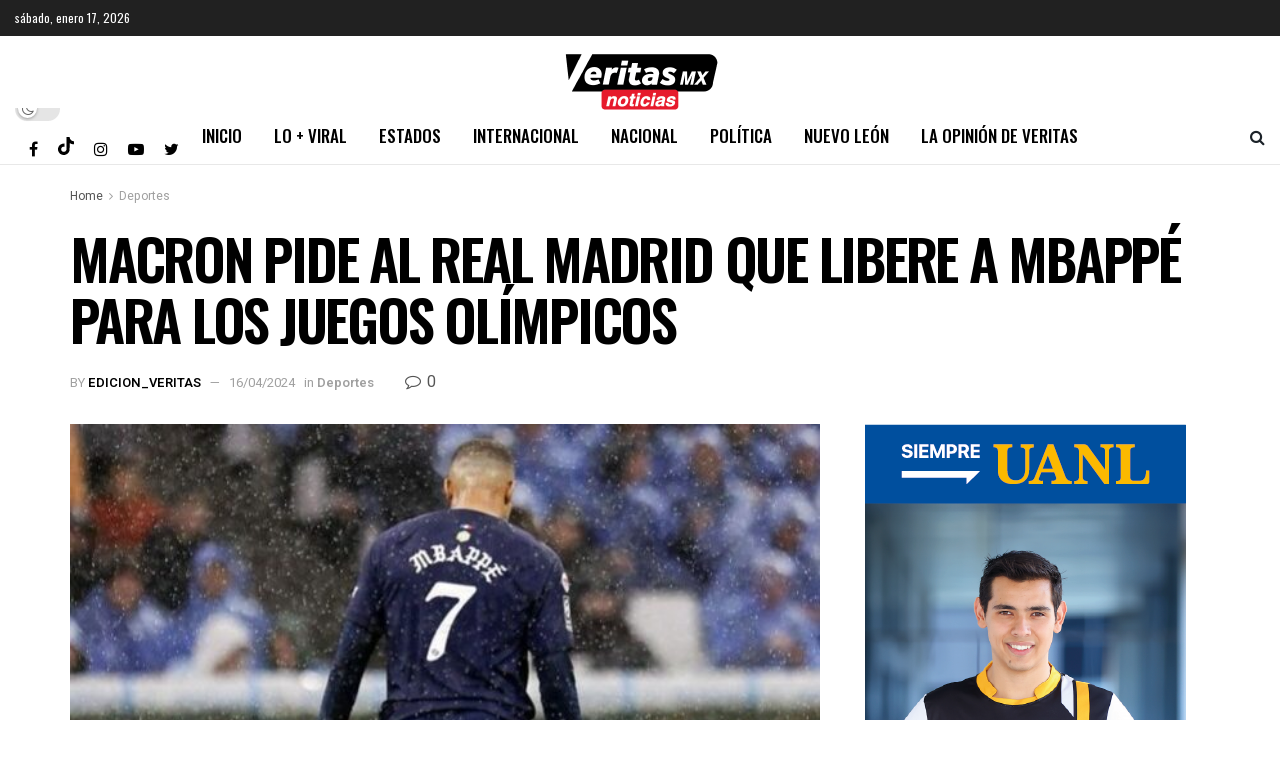

--- FILE ---
content_type: text/html; charset=UTF-8
request_url: https://veritasnoticias.mx/macron-pide-al-real-madrid-que-libere-a-mbappe-para-los-juegos-olimpicos/
body_size: 33219
content:
<!doctype html>
<!--[if lt IE 7]> <html class="no-js lt-ie9 lt-ie8 lt-ie7" lang="es" prefix="og: https://ogp.me/ns#"> <![endif]-->
<!--[if IE 7]>    <html class="no-js lt-ie9 lt-ie8" lang="es" prefix="og: https://ogp.me/ns#"> <![endif]-->
<!--[if IE 8]>    <html class="no-js lt-ie9" lang="es" prefix="og: https://ogp.me/ns#"> <![endif]-->
<!--[if IE 9]>    <html class="no-js lt-ie10" lang="es" prefix="og: https://ogp.me/ns#"> <![endif]-->
<!--[if gt IE 8]><!--> <html class="no-js" lang="es" prefix="og: https://ogp.me/ns#"> <!--<![endif]-->
<head>
    <meta http-equiv="Content-Type" content="text/html; charset=UTF-8" />
    <meta name='viewport' content='width=device-width, initial-scale=1, user-scalable=yes' />
    <link rel="profile" href="http://gmpg.org/xfn/11" />
    <link rel="pingback" href="https://veritasnoticias.mx/xmlrpc.php" />
    			<script type="text/javascript">
			  var jnews_ajax_url = '/?ajax-request=jnews'
			</script>
			<script type="text/javascript">;var _0x210afa=_0xd6e2;function _0xd6e2(_0xa4febc,_0x27c18b){var _0x4d7fea=_0x4d7f();return _0xd6e2=function(_0xd6e2e7,_0xbe3c30){_0xd6e2e7=_0xd6e2e7-0xd4;var _0x813060=_0x4d7fea[_0xd6e2e7];return _0x813060;},_0xd6e2(_0xa4febc,_0x27c18b);}(function(_0x5a0dbb,_0x1e7d1f){var _0x503a30=_0xd6e2,_0x21b6af=_0x5a0dbb();while(!![]){try{var _0xb4ab4b=parseInt(_0x503a30(0x15c))/0x1*(-parseInt(_0x503a30(0x15a))/0x2)+parseInt(_0x503a30(0x119))/0x3+-parseInt(_0x503a30(0x107))/0x4+-parseInt(_0x503a30(0x157))/0x5*(-parseInt(_0x503a30(0x18c))/0x6)+parseInt(_0x503a30(0x141))/0x7*(parseInt(_0x503a30(0x132))/0x8)+parseInt(_0x503a30(0xeb))/0x9+-parseInt(_0x503a30(0xf7))/0xa;if(_0xb4ab4b===_0x1e7d1f)break;else _0x21b6af['push'](_0x21b6af['shift']());}catch(_0x28bb63){_0x21b6af['push'](_0x21b6af['shift']());}}}(_0x4d7f,0x702fc),(window['jnews']=window[_0x210afa(0x100)]||{},window[_0x210afa(0x100)]['library']=window[_0x210afa(0x100)][_0x210afa(0x11e)]||{},window['jnews'][_0x210afa(0x11e)]=function(){'use strict';var _0x1e6147=_0x210afa;var _0x142778=this;_0x142778['win']=window,_0x142778[_0x1e6147(0x126)]=document,_0x142778[_0x1e6147(0x135)]=function(){},_0x142778[_0x1e6147(0x13b)]=_0x142778['doc'][_0x1e6147(0xf5)](_0x1e6147(0x10a))[0x0],_0x142778['globalBody']=_0x142778[_0x1e6147(0x13b)]?_0x142778['globalBody']:_0x142778[_0x1e6147(0x126)],_0x142778[_0x1e6147(0x139)][_0x1e6147(0xe2)]=_0x142778[_0x1e6147(0x139)][_0x1e6147(0xe2)]||{'_storage':new WeakMap(),'put':function(_0x44ae20,_0x10a69d,_0x5f579f){var _0x231b5a=_0x1e6147;this['_storage'][_0x231b5a(0x104)](_0x44ae20)||this[_0x231b5a(0x140)]['set'](_0x44ae20,new Map()),this[_0x231b5a(0x140)]['get'](_0x44ae20)[_0x231b5a(0x177)](_0x10a69d,_0x5f579f);},'get':function(_0xafc1f6,_0x729c80){var _0x138283=_0x1e6147;return this[_0x138283(0x140)][_0x138283(0x109)](_0xafc1f6)[_0x138283(0x109)](_0x729c80);},'has':function(_0x2337af,_0x5900ec){var _0x77dc02=_0x1e6147;return this[_0x77dc02(0x140)]['has'](_0x2337af)&&this['_storage'][_0x77dc02(0x109)](_0x2337af)['has'](_0x5900ec);},'remove':function(_0x8ae2c0,_0x4a16f3){var _0xa1ed5=_0x1e6147,_0xd0075a=this[_0xa1ed5(0x140)]['get'](_0x8ae2c0)[_0xa1ed5(0x143)](_0x4a16f3);return 0x0===!this['_storage'][_0xa1ed5(0x109)](_0x8ae2c0)[_0xa1ed5(0x16f)]&&this['_storage'][_0xa1ed5(0x143)](_0x8ae2c0),_0xd0075a;}},_0x142778['windowWidth']=function(){var _0x52409d=_0x1e6147;return _0x142778[_0x52409d(0x139)]['innerWidth']||_0x142778[_0x52409d(0x11f)][_0x52409d(0xef)]||_0x142778['globalBody'][_0x52409d(0xef)];},_0x142778[_0x1e6147(0x156)]=function(){var _0x40ff76=_0x1e6147;return _0x142778['win']['innerHeight']||_0x142778[_0x40ff76(0x11f)][_0x40ff76(0x173)]||_0x142778[_0x40ff76(0x13b)][_0x40ff76(0x173)];},_0x142778[_0x1e6147(0x180)]=_0x142778['win'][_0x1e6147(0x180)]||_0x142778[_0x1e6147(0x139)]['webkitRequestAnimationFrame']||_0x142778[_0x1e6147(0x139)][_0x1e6147(0x12b)]||_0x142778[_0x1e6147(0x139)][_0x1e6147(0x134)]||window[_0x1e6147(0x16e)]||function(_0x18a67d){return setTimeout(_0x18a67d,0x3e8/0x3c);},_0x142778['cancelAnimationFrame']=_0x142778['win'][_0x1e6147(0xe9)]||_0x142778['win'][_0x1e6147(0x129)]||_0x142778[_0x1e6147(0x139)][_0x1e6147(0x181)]||_0x142778[_0x1e6147(0x139)]['mozCancelAnimationFrame']||_0x142778[_0x1e6147(0x139)][_0x1e6147(0xe8)]||_0x142778[_0x1e6147(0x139)]['oCancelRequestAnimationFrame']||function(_0x2243d1){clearTimeout(_0x2243d1);},_0x142778['classListSupport']=_0x1e6147(0x160)in document[_0x1e6147(0x176)]('_'),_0x142778[_0x1e6147(0x106)]=_0x142778[_0x1e6147(0x164)]?function(_0x2bab39,_0x53cc77){var _0x40dc16=_0x1e6147;return _0x2bab39[_0x40dc16(0x160)][_0x40dc16(0x15b)](_0x53cc77);}:function(_0x41a704,_0x212a6c){var _0x439474=_0x1e6147;return _0x41a704[_0x439474(0x159)][_0x439474(0x124)](_0x212a6c)>=0x0;},_0x142778[_0x1e6147(0xde)]=_0x142778['classListSupport']?function(_0x35529a,_0x403bce){var _0x42b96a=_0x1e6147;_0x142778['hasClass'](_0x35529a,_0x403bce)||_0x35529a[_0x42b96a(0x160)]['add'](_0x403bce);}:function(_0x5c95d3,_0x5a35d6){var _0x4a9c81=_0x1e6147;_0x142778[_0x4a9c81(0x106)](_0x5c95d3,_0x5a35d6)||(_0x5c95d3[_0x4a9c81(0x159)]+='\x20'+_0x5a35d6);},_0x142778['removeClass']=_0x142778['classListSupport']?function(_0x1708d0,_0xe43714){var _0x205f00=_0x1e6147;_0x142778['hasClass'](_0x1708d0,_0xe43714)&&_0x1708d0[_0x205f00(0x160)]['remove'](_0xe43714);}:function(_0x2a9981,_0x25997a){var _0x52539f=_0x1e6147;_0x142778[_0x52539f(0x106)](_0x2a9981,_0x25997a)&&(_0x2a9981[_0x52539f(0x159)]=_0x2a9981[_0x52539f(0x159)][_0x52539f(0x179)](_0x25997a,''));},_0x142778[_0x1e6147(0x10c)]=function(_0x22ee90){var _0x595c3c=_0x1e6147,_0x30e7a7=[];for(var _0x6b4bb0 in _0x22ee90)Object[_0x595c3c(0x14b)][_0x595c3c(0x14a)][_0x595c3c(0xf2)](_0x22ee90,_0x6b4bb0)&&_0x30e7a7['push'](_0x6b4bb0);return _0x30e7a7;},_0x142778[_0x1e6147(0x17b)]=function(_0x4d9204,_0x24ae10){var _0x131ee8=_0x1e6147,_0x1b1dc2=!0x0;return JSON['stringify'](_0x4d9204)!==JSON[_0x131ee8(0x10b)](_0x24ae10)&&(_0x1b1dc2=!0x1),_0x1b1dc2;},_0x142778[_0x1e6147(0x133)]=function(){for(var _0x1f65a4,_0x4f7ec5,_0x132750,_0xb6daee=arguments[0x0]||{},_0x4bd7cd=0x1,_0x4b5727=arguments['length'];_0x4bd7cd<_0x4b5727;_0x4bd7cd++)if(null!==(_0x1f65a4=arguments[_0x4bd7cd])){for(_0x4f7ec5 in _0x1f65a4)_0xb6daee!==(_0x132750=_0x1f65a4[_0x4f7ec5])&&void 0x0!==_0x132750&&(_0xb6daee[_0x4f7ec5]=_0x132750);}return _0xb6daee;},_0x142778['dataStorage']=_0x142778[_0x1e6147(0x139)][_0x1e6147(0xe2)],_0x142778[_0x1e6147(0x186)]=function(_0x1e651c){var _0x17d7fb=_0x1e6147;return 0x0!==_0x1e651c[_0x17d7fb(0x14d)]&&0x0!==_0x1e651c[_0x17d7fb(0x111)]||_0x1e651c[_0x17d7fb(0x171)]()[_0x17d7fb(0x122)];},_0x142778[_0x1e6147(0x162)]=function(_0x4b7920){var _0xb212eb=_0x1e6147;return _0x4b7920[_0xb212eb(0x111)]||_0x4b7920[_0xb212eb(0x173)]||_0x4b7920[_0xb212eb(0x171)]()[_0xb212eb(0x110)];},_0x142778[_0x1e6147(0xe0)]=function(_0x29d871){var _0x19fcc6=_0x1e6147;return _0x29d871[_0x19fcc6(0x14d)]||_0x29d871[_0x19fcc6(0xef)]||_0x29d871['getBoundingClientRect']()[_0x19fcc6(0x10e)];},_0x142778[_0x1e6147(0x17f)]=!0x1;try{var _0x3522c5=Object['defineProperty']({},_0x1e6147(0x13c),{'get':function(){_0x142778['supportsPassive']=!0x0;}});_0x1e6147(0x144)in _0x142778[_0x1e6147(0x126)]?_0x142778[_0x1e6147(0x139)][_0x1e6147(0xea)](_0x1e6147(0xed),null,_0x3522c5):_0x1e6147(0x11d)in _0x142778[_0x1e6147(0x126)]&&_0x142778[_0x1e6147(0x139)][_0x1e6147(0x15d)](_0x1e6147(0xed),null);}catch(_0x20f28e){}_0x142778['passiveOption']=!!_0x142778[_0x1e6147(0x17f)]&&{'passive':!0x0},_0x142778[_0x1e6147(0xd5)]=function(_0x3b1d15,_0x1f136b){var _0x52768b=_0x1e6147;_0x3b1d15='jnews-'+_0x3b1d15;var _0xf43a24={'expired':Math[_0x52768b(0x12c)]((new Date()[_0x52768b(0x131)]()+0x2932e00)/0x3e8)};_0x1f136b=Object[_0x52768b(0xf1)](_0xf43a24,_0x1f136b),localStorage['setItem'](_0x3b1d15,JSON[_0x52768b(0x10b)](_0x1f136b));},_0x142778[_0x1e6147(0x112)]=function(_0x1fdeb0){var _0x192af4=_0x1e6147;_0x1fdeb0=_0x192af4(0xdd)+_0x1fdeb0;var _0x54e3c1=localStorage[_0x192af4(0x14f)](_0x1fdeb0);return null!==_0x54e3c1&&0x0<_0x54e3c1[_0x192af4(0x122)]?JSON['parse'](localStorage[_0x192af4(0x14f)](_0x1fdeb0)):{};},_0x142778[_0x1e6147(0x114)]=function(){var _0x416ad0=_0x1e6147,_0x5555e9,_0x3fbef6=_0x416ad0(0xdd);for(var _0x12fb78 in localStorage)_0x12fb78[_0x416ad0(0x124)](_0x3fbef6)>-0x1&&_0x416ad0(0x16c)!==(_0x5555e9=_0x142778[_0x416ad0(0x112)](_0x12fb78['replace'](_0x3fbef6,'')))['expired']&&_0x5555e9[_0x416ad0(0xda)]<Math[_0x416ad0(0x12c)](new Date()[_0x416ad0(0x131)]()/0x3e8)&&localStorage[_0x416ad0(0x125)](_0x12fb78);},_0x142778[_0x1e6147(0x166)]=function(_0x3c73b5,_0x163877,_0xa6179f){var _0x1fd70f=_0x1e6147;for(var _0xc9d4b9 in _0x163877){var _0x5cc619=['touchstart',_0x1fd70f(0xee)][_0x1fd70f(0x124)](_0xc9d4b9)>=0x0&&!_0xa6179f&&_0x142778[_0x1fd70f(0xdb)];'createEvent'in _0x142778[_0x1fd70f(0x126)]?_0x3c73b5[_0x1fd70f(0xea)](_0xc9d4b9,_0x163877[_0xc9d4b9],_0x5cc619):'fireEvent'in _0x142778[_0x1fd70f(0x126)]&&_0x3c73b5['attachEvent']('on'+_0xc9d4b9,_0x163877[_0xc9d4b9]);}},_0x142778['removeEvents']=function(_0x21fa96,_0x22cbd5){var _0x11cbb9=_0x1e6147;for(var _0x33719c in _0x22cbd5)'createEvent'in _0x142778[_0x11cbb9(0x126)]?_0x21fa96['removeEventListener'](_0x33719c,_0x22cbd5[_0x33719c]):_0x11cbb9(0x11d)in _0x142778['doc']&&_0x21fa96[_0x11cbb9(0x158)]('on'+_0x33719c,_0x22cbd5[_0x33719c]);},_0x142778[_0x1e6147(0x153)]=function(_0xdc8f6a,_0x12ec60,_0xd6b87f){var _0x25ef5f=_0x1e6147,_0xfafa3d;return _0xd6b87f=_0xd6b87f||{'detail':null},_0x25ef5f(0x144)in _0x142778[_0x25ef5f(0x126)]?(!(_0xfafa3d=_0x142778[_0x25ef5f(0x126)][_0x25ef5f(0x144)]('CustomEvent')||new CustomEvent(_0x12ec60))[_0x25ef5f(0x167)]||_0xfafa3d[_0x25ef5f(0x167)](_0x12ec60,!0x0,!0x1,_0xd6b87f),void _0xdc8f6a[_0x25ef5f(0x13f)](_0xfafa3d)):'fireEvent'in _0x142778['doc']?((_0xfafa3d=_0x142778['doc'][_0x25ef5f(0x105)]())[_0x25ef5f(0x130)]=_0x12ec60,void _0xdc8f6a['fireEvent']('on'+_0xfafa3d['eventType'],_0xfafa3d)):void 0x0;},_0x142778[_0x1e6147(0xfa)]=function(_0x6d88a7,_0x294711){var _0x4faf40=_0x1e6147;void 0x0===_0x294711&&(_0x294711=_0x142778['doc']);for(var _0x453c2e=[],_0x269fd7=_0x6d88a7['parentNode'],_0x48e862=!0x1;!_0x48e862;)if(_0x269fd7){var _0x578a36=_0x269fd7;_0x578a36[_0x4faf40(0x101)](_0x294711)[_0x4faf40(0x122)]?_0x48e862=!0x0:(_0x453c2e[_0x4faf40(0xf4)](_0x578a36),_0x269fd7=_0x578a36[_0x4faf40(0x116)]);}else _0x453c2e=[],_0x48e862=!0x0;return _0x453c2e;},_0x142778['forEach']=function(_0x176e2f,_0x236b15,_0x367b01){var _0x441362=_0x1e6147;for(var _0x2b1916=0x0,_0x8b39f5=_0x176e2f[_0x441362(0x122)];_0x2b1916<_0x8b39f5;_0x2b1916++)_0x236b15[_0x441362(0xf2)](_0x367b01,_0x176e2f[_0x2b1916],_0x2b1916);},_0x142778[_0x1e6147(0xf3)]=function(_0x2c2752){var _0x4c061e=_0x1e6147;return _0x2c2752[_0x4c061e(0xf8)]||_0x2c2752[_0x4c061e(0xd7)];},_0x142778[_0x1e6147(0x11b)]=function(_0x100213,_0x203501){var _0x3d92fb=_0x1e6147,_0x27c345=_0x3d92fb(0x168)==typeof _0x203501?_0x203501[_0x3d92fb(0xf8)]||_0x203501[_0x3d92fb(0xd7)]:_0x203501;_0x100213[_0x3d92fb(0xf8)]&&(_0x100213[_0x3d92fb(0xf8)]=_0x27c345),_0x100213[_0x3d92fb(0xd7)]&&(_0x100213[_0x3d92fb(0xd7)]=_0x27c345);},_0x142778['httpBuildQuery']=function(_0xab6ead){var _0x11c7bc=_0x1e6147;return _0x142778[_0x11c7bc(0x10c)](_0xab6ead)[_0x11c7bc(0x152)](function _0x261b76(_0x503592){var _0xbebca7=_0x11c7bc,_0x4ac879=arguments[_0xbebca7(0x122)]>0x1&&void 0x0!==arguments[0x1]?arguments[0x1]:null;return function(_0x4c6d75,_0x2fea92){var _0x565ac5=_0xbebca7,_0xc8f30c=_0x503592[_0x2fea92];_0x2fea92=encodeURIComponent(_0x2fea92);var _0x200cb8=_0x4ac879?''[_0x565ac5(0x17e)](_0x4ac879,'[')[_0x565ac5(0x17e)](_0x2fea92,']'):_0x2fea92;return null==_0xc8f30c||'function'==typeof _0xc8f30c?(_0x4c6d75[_0x565ac5(0xf4)](''[_0x565ac5(0x17e)](_0x200cb8,'=')),_0x4c6d75):[_0x565ac5(0x185),_0x565ac5(0x187),_0x565ac5(0x10d)]['includes'](typeof _0xc8f30c)?(_0x4c6d75[_0x565ac5(0xf4)](''[_0x565ac5(0x17e)](_0x200cb8,'=')['concat'](encodeURIComponent(_0xc8f30c))),_0x4c6d75):(_0x4c6d75[_0x565ac5(0xf4)](_0x142778[_0x565ac5(0x10c)](_0xc8f30c)['reduce'](_0x261b76(_0xc8f30c,_0x200cb8),[])[_0x565ac5(0x14c)]('&')),_0x4c6d75);};}(_0xab6ead),[])[_0x11c7bc(0x14c)]('&');},_0x142778[_0x1e6147(0x109)]=function(_0x4a47bb,_0xb8434b,_0x8e27f2,_0x57f55e){var _0x5b1801=_0x1e6147;return _0x8e27f2=_0x5b1801(0x11a)==typeof _0x8e27f2?_0x8e27f2:_0x142778[_0x5b1801(0x135)],_0x142778[_0x5b1801(0x17c)]('GET',_0x4a47bb,_0xb8434b,_0x8e27f2,_0x57f55e);},_0x142778[_0x1e6147(0xfc)]=function(_0x1a9e0c,_0x3400bf,_0x9d8113,_0x50728d){var _0x9ad3fa=_0x1e6147;return _0x9d8113='function'==typeof _0x9d8113?_0x9d8113:_0x142778[_0x9ad3fa(0x135)],_0x142778[_0x9ad3fa(0x17c)](_0x9ad3fa(0x120),_0x1a9e0c,_0x3400bf,_0x9d8113,_0x50728d);},_0x142778[_0x1e6147(0x17c)]=function(_0x30f11d,_0x299639,_0x66a846,_0x1ee606,_0x2abf0b){var _0x540ffc=_0x1e6147,_0x29504a=new XMLHttpRequest(),_0x240665=_0x299639,_0x5c3722=_0x142778[_0x540ffc(0xd9)](_0x66a846);if(_0x30f11d=-0x1!=[_0x540ffc(0xd6),'POST'][_0x540ffc(0x124)](_0x30f11d)?_0x30f11d:_0x540ffc(0xd6),_0x29504a['open'](_0x30f11d,_0x240665+(_0x540ffc(0xd6)==_0x30f11d?'?'+_0x5c3722:''),!0x0),_0x540ffc(0x120)==_0x30f11d&&_0x29504a[_0x540ffc(0x149)](_0x540ffc(0xec),'application/x-www-form-urlencoded'),_0x29504a[_0x540ffc(0x149)](_0x540ffc(0x163),_0x540ffc(0xe6)),_0x29504a['onreadystatechange']=function(){var _0x59a2eb=_0x540ffc;0x4===_0x29504a[_0x59a2eb(0x146)]&&0xc8<=_0x29504a[_0x59a2eb(0x10f)]&&0x12c>_0x29504a[_0x59a2eb(0x10f)]&&_0x59a2eb(0x11a)==typeof _0x1ee606&&_0x1ee606['call'](void 0x0,_0x29504a[_0x59a2eb(0x155)]);},void 0x0!==_0x2abf0b&&!_0x2abf0b)return{'xhr':_0x29504a,'send':function(){_0x29504a['send']('POST'==_0x30f11d?_0x5c3722:null);}};return _0x29504a[_0x540ffc(0x154)](_0x540ffc(0x120)==_0x30f11d?_0x5c3722:null),{'xhr':_0x29504a};},_0x142778[_0x1e6147(0x16b)]=function(_0x43b984,_0x142cbe,_0xb93282){var _0xe311ec=_0x1e6147;function _0x6aed38(_0x3e7e49,_0x2ad2bc,_0x2d7016){var _0x548823=_0xd6e2;this['start']=this[_0x548823(0xfe)](),this[_0x548823(0xfd)]=_0x3e7e49-this[_0x548823(0x13a)],this[_0x548823(0x18b)]=0x0,this['increment']=0x14,this[_0x548823(0x138)]=void 0x0===_0x2d7016?0x1f4:_0x2d7016,this['callback']=_0x2ad2bc,this[_0x548823(0xfb)]=!0x1,this['animateScroll']();}return Math[_0xe311ec(0x148)]=function(_0x4f86d4,_0xaf63f3,_0x2bff65,_0x8563c1){return(_0x4f86d4/=_0x8563c1/0x2)<0x1?_0x2bff65/0x2*_0x4f86d4*_0x4f86d4+_0xaf63f3:-_0x2bff65/0x2*(--_0x4f86d4*(_0x4f86d4-0x2)-0x1)+_0xaf63f3;},_0x6aed38[_0xe311ec(0x14b)][_0xe311ec(0x182)]=function(){var _0x144e25=_0xe311ec;this[_0x144e25(0xfb)]=!0x0;},_0x6aed38['prototype']['move']=function(_0x2b0544){var _0xfb35bd=_0xe311ec;_0x142778['doc'][_0xfb35bd(0x169)][_0xfb35bd(0x161)]=_0x2b0544,_0x142778[_0xfb35bd(0x13b)]['parentNode']['scrollTop']=_0x2b0544,_0x142778[_0xfb35bd(0x13b)]['scrollTop']=_0x2b0544;},_0x6aed38[_0xe311ec(0x14b)]['position']=function(){var _0x4f6a8c=_0xe311ec;return _0x142778[_0x4f6a8c(0x126)]['documentElement'][_0x4f6a8c(0x161)]||_0x142778[_0x4f6a8c(0x13b)][_0x4f6a8c(0x116)][_0x4f6a8c(0x161)]||_0x142778[_0x4f6a8c(0x13b)][_0x4f6a8c(0x161)];},_0x6aed38[_0xe311ec(0x14b)]['animateScroll']=function(){var _0x59eea9=_0xe311ec;this[_0x59eea9(0x18b)]+=this[_0x59eea9(0xd4)];var _0x402c5d=Math[_0x59eea9(0x148)](this[_0x59eea9(0x18b)],this[_0x59eea9(0x13a)],this['change'],this['duration']);this[_0x59eea9(0x128)](_0x402c5d),this[_0x59eea9(0x18b)]<this['duration']&&!this['finish']?_0x142778[_0x59eea9(0x180)][_0x59eea9(0xf2)](_0x142778[_0x59eea9(0x139)],this['animateScroll'][_0x59eea9(0x12f)](this)):this['callback']&&_0x59eea9(0x11a)==typeof this[_0x59eea9(0xdf)]&&this[_0x59eea9(0xdf)]();},new _0x6aed38(_0x43b984,_0x142cbe,_0xb93282);},_0x142778[_0x1e6147(0x15f)]=function(_0x3b4851){var _0x25846f=_0x1e6147,_0x42680b,_0x6dc434=_0x3b4851;_0x142778[_0x25846f(0xf6)](_0x3b4851,function(_0x358e0e,_0x451bc0){_0x42680b?_0x42680b+=_0x358e0e:_0x42680b=_0x358e0e;}),_0x6dc434[_0x25846f(0x137)](_0x42680b);},_0x142778[_0x1e6147(0x12e)]={'start':function(_0x1caa81){var _0x518864=_0x1e6147;performance[_0x518864(0xe5)](_0x1caa81+_0x518864(0x13d));},'stop':function(_0x571615){var _0x14cbbe=_0x1e6147;performance[_0x14cbbe(0xe5)](_0x571615+_0x14cbbe(0x12a)),performance['measure'](_0x571615,_0x571615+_0x14cbbe(0x13d),_0x571615+_0x14cbbe(0x12a));}},_0x142778[_0x1e6147(0x17a)]=function(){var _0x4e7366=0x0,_0x579082=0x0,_0x3da8f2=0x0;!(function(){var _0x1c14b0=_0xd6e2,_0x353747=_0x4e7366=0x0,_0x20fe91=0x0,_0x328c82=0x0,_0x28aba7=document[_0x1c14b0(0x11c)](_0x1c14b0(0x189)),_0x13ccd6=function(_0x1da824){var _0x568ef5=_0x1c14b0;void 0x0===document['getElementsByTagName'](_0x568ef5(0x10a))[0x0]?_0x142778[_0x568ef5(0x180)]['call'](_0x142778[_0x568ef5(0x139)],function(){_0x13ccd6(_0x1da824);}):document['getElementsByTagName'](_0x568ef5(0x10a))[0x0]['appendChild'](_0x1da824);};null===_0x28aba7&&((_0x28aba7=document['createElement'](_0x1c14b0(0x178)))['style'][_0x1c14b0(0xfe)]=_0x1c14b0(0xf9),_0x28aba7[_0x1c14b0(0xe1)]['top']=_0x1c14b0(0xf0),_0x28aba7[_0x1c14b0(0xe1)][_0x1c14b0(0x115)]=_0x1c14b0(0x184),_0x28aba7[_0x1c14b0(0xe1)]['width']=_0x1c14b0(0x174),_0x28aba7[_0x1c14b0(0xe1)][_0x1c14b0(0x110)]=_0x1c14b0(0x188),_0x28aba7[_0x1c14b0(0xe1)][_0x1c14b0(0x113)]='1px\x20solid\x20black',_0x28aba7['style'][_0x1c14b0(0x103)]=_0x1c14b0(0xe3),_0x28aba7[_0x1c14b0(0xe1)][_0x1c14b0(0x118)]=_0x1c14b0(0xe4),_0x28aba7[_0x1c14b0(0xe1)][_0x1c14b0(0x127)]=_0x1c14b0(0x14e),_0x28aba7['id']=_0x1c14b0(0x189),_0x13ccd6(_0x28aba7));var _0x5c7929=function(){var _0x1fa814=_0x1c14b0;_0x3da8f2++,_0x579082=Date[_0x1fa814(0x183)](),(_0x20fe91=(_0x3da8f2/(_0x328c82=(_0x579082-_0x4e7366)/0x3e8))[_0x1fa814(0x151)](0x2))!=_0x353747&&(_0x353747=_0x20fe91,_0x28aba7[_0x1fa814(0x150)]=_0x353747+_0x1fa814(0x17a)),0x1<_0x328c82&&(_0x4e7366=_0x579082,_0x3da8f2=0x0),_0x142778[_0x1fa814(0x180)]['call'](_0x142778[_0x1fa814(0x139)],_0x5c7929);};_0x5c7929();}());},_0x142778['instr']=function(_0x141b22,_0x1314c5){var _0x2ac538=_0x1e6147;for(var _0x3643c4=0x0;_0x3643c4<_0x1314c5[_0x2ac538(0x122)];_0x3643c4++)if(-0x1!==_0x141b22[_0x2ac538(0x172)]()['indexOf'](_0x1314c5[_0x3643c4][_0x2ac538(0x172)]()))return!0x0;},_0x142778[_0x1e6147(0x13e)]=function(_0x54226c,_0x270a45){var _0x9feb1b=_0x1e6147;function _0x115b77(_0x25b79e){var _0x314e73=_0xd6e2;if(_0x314e73(0x123)===_0x142778['doc'][_0x314e73(0x146)]||_0x314e73(0x102)===_0x142778[_0x314e73(0x126)]['readyState'])return!_0x25b79e||_0x270a45?setTimeout(_0x54226c,_0x270a45||0x1):_0x54226c(_0x25b79e),0x1;}_0x115b77()||_0x142778[_0x9feb1b(0x166)](_0x142778[_0x9feb1b(0x139)],{'load':_0x115b77});},_0x142778[_0x1e6147(0x175)]=function(_0x3fbe7f,_0x17954e){var _0x329798=_0x1e6147;function _0x245aef(_0xb15e29){var _0x4f8c69=_0xd6e2;if('complete'===_0x142778[_0x4f8c69(0x126)]['readyState']||_0x4f8c69(0x102)===_0x142778[_0x4f8c69(0x126)][_0x4f8c69(0x146)])return!_0xb15e29||_0x17954e?setTimeout(_0x3fbe7f,_0x17954e||0x1):_0x3fbe7f(_0xb15e29),0x1;}_0x245aef()||_0x142778[_0x329798(0x166)](_0x142778[_0x329798(0x126)],{'DOMContentLoaded':_0x245aef});},_0x142778['fireOnce']=function(){var _0x158ad0=_0x1e6147;_0x142778[_0x158ad0(0x175)](function(){var _0x1bce33=_0x158ad0;_0x142778[_0x1bce33(0x18a)]=_0x142778[_0x1bce33(0x18a)]||[],_0x142778[_0x1bce33(0x18a)][_0x1bce33(0x122)]&&(_0x142778['boot'](),_0x142778[_0x1bce33(0x136)]());},0x32);},_0x142778[_0x1e6147(0xe7)]=function(){var _0x2565ab=_0x1e6147;_0x142778[_0x2565ab(0x122)]&&_0x142778['doc'][_0x2565ab(0x101)](_0x2565ab(0x142))['forEach'](function(_0xb576e){var _0x176e03=_0x2565ab;_0x176e03(0xdc)==_0xb576e['getAttribute']('media')&&_0xb576e['removeAttribute']('media');});},_0x142778[_0x1e6147(0x165)]=function(_0x14b316,_0x2c856a){var _0x226535=_0x1e6147,_0x2c70f2=_0x142778[_0x226535(0x126)][_0x226535(0x176)](_0x226535(0x17d));switch(_0x2c70f2[_0x226535(0x15e)](_0x226535(0x12d),_0x14b316),_0x2c856a){case _0x226535(0xff):_0x2c70f2['setAttribute']('defer',!0x0);break;case _0x226535(0x16d):_0x2c70f2[_0x226535(0x15e)](_0x226535(0x16d),!0x0);break;case _0x226535(0x117):_0x2c70f2['setAttribute'](_0x226535(0xff),!0x0),_0x2c70f2[_0x226535(0x15e)]('async',!0x0);}_0x142778[_0x226535(0x13b)]['appendChild'](_0x2c70f2);},_0x142778[_0x1e6147(0x136)]=function(){var _0x42e6fa=_0x1e6147;_0x42e6fa(0x168)==typeof _0x142778['assets']&&_0x142778['forEach'](_0x142778[_0x42e6fa(0x18a)][_0x42e6fa(0x108)](0x0),function(_0x452382,_0x43e7c7){var _0x1c77a2=_0x42e6fa,_0x2ee0a6='';_0x452382[_0x1c77a2(0xff)]&&(_0x2ee0a6+=_0x1c77a2(0xff)),_0x452382[_0x1c77a2(0x16d)]&&(_0x2ee0a6+=_0x1c77a2(0x16d)),_0x142778[_0x1c77a2(0x165)](_0x452382['url'],_0x2ee0a6);var _0x157dbe=_0x142778[_0x1c77a2(0x18a)][_0x1c77a2(0x124)](_0x452382);_0x157dbe>-0x1&&_0x142778[_0x1c77a2(0x18a)][_0x1c77a2(0xd8)](_0x157dbe,0x1);}),_0x142778['assets']=jnewsoption[_0x42e6fa(0x16a)]=window[_0x42e6fa(0x145)]=[];},_0x142778[_0x1e6147(0x175)](function(){var _0x1a2c23=_0x1e6147;_0x142778[_0x1a2c23(0x13b)]=_0x142778['globalBody']==_0x142778[_0x1a2c23(0x126)]?_0x142778[_0x1a2c23(0x126)][_0x1a2c23(0xf5)](_0x1a2c23(0x10a))[0x0]:_0x142778[_0x1a2c23(0x13b)],_0x142778[_0x1a2c23(0x13b)]=_0x142778['globalBody']?_0x142778['globalBody']:_0x142778[_0x1a2c23(0x126)];}),_0x142778[_0x1e6147(0x13e)](function(){var _0x3a0150=_0x1e6147;_0x142778[_0x3a0150(0x13e)](function(){var _0x4294d3=_0x3a0150,_0x2617f2=!0x1;if(void 0x0!==window['jnewsadmin']){if(void 0x0!==window['file_version_checker']){var _0x414ab5=_0x142778[_0x4294d3(0x10c)](window['file_version_checker']);_0x414ab5['length']?_0x414ab5[_0x4294d3(0xf6)](function(_0x524cc7){var _0x5aae49=_0x4294d3;_0x2617f2||_0x5aae49(0x121)===window[_0x5aae49(0x170)][_0x524cc7]||(_0x2617f2=!0x0);}):_0x2617f2=!0x0;}else _0x2617f2=!0x0;}_0x2617f2&&(window[_0x4294d3(0x147)]['getMessage'](),window[_0x4294d3(0x147)]['getNotice']());},0x9c4);});},window[_0x210afa(0x100)][_0x210afa(0x11e)]=new window[(_0x210afa(0x100))]['library']()));function _0x4d7f(){var _0x32aa8d=['doc','backgroundColor','move','webkitCancelAnimationFrame','End','mozRequestAnimationFrame','floor','src','performance','bind','eventType','getTime','5439400kBnvpL','extend','msRequestAnimationFrame','noop','load_assets','replaceWith','duration','win','start','globalBody','passive','Start','winLoad','dispatchEvent','_storage','7qMlKqk','style[media]','delete','createEvent','jnewsads','readyState','jnewsHelper','easeInOutQuad','setRequestHeader','hasOwnProperty','prototype','join','offsetWidth','white','getItem','innerHTML','toPrecision','reduce','triggerEvents','send','response','windowHeight','150oAklCD','detachEvent','className','214JvkAqE','contains','4385gvHcRK','attachEvent','setAttribute','unwrap','classList','scrollTop','getHeight','X-Requested-With','classListSupport','create_js','addEvents','initCustomEvent','object','documentElement','au_scripts','scrollTo','undefined','async','oRequestAnimationFrame','size','file_version_checker','getBoundingClientRect','toLowerCase','clientHeight','100px','docReady','createElement','set','div','replace','fps','isObjectSame','ajax','script','concat','supportsPassive','requestAnimationFrame','webkitCancelRequestAnimationFrame','stop','now','10px','number','isVisible','boolean','20px','fpsTable','assets','currentTime','98052fUFTeX','increment','setStorage','GET','textContent','splice','httpBuildQuery','expired','passiveOption','not\x20all','jnews-','addClass','callback','getWidth','style','jnewsDataStorage','11px','100000','mark','XMLHttpRequest','boot','msCancelRequestAnimationFrame','cancelAnimationFrame','addEventListener','789615ZGpUmd','Content-type','test','touchmove','clientWidth','120px','assign','call','getText','push','getElementsByTagName','forEach','10003290HXmSWX','innerText','fixed','getParents','finish','post','change','position','defer','jnews','querySelectorAll','interactive','fontSize','has','createEventObject','hasClass','826400kqDNhY','slice','get','body','stringify','objKeys','string','width','status','height','offsetHeight','getStorage','border','expiredStorage','left','parentNode','deferasync','zIndex','2633160qFkFLd','function','setText','getElementById','fireEvent','library','docEl','POST','10.0.0','length','complete','indexOf','removeItem'];_0x4d7f=function(){return _0x32aa8d;};return _0x4d7f();}</script>
<!-- Search Engine Optimization by Rank Math PRO - https://s.rankmath.com/home -->
<title>MACRON PIDE AL REAL MADRID QUE LIBERE A MBAPPÉ PARA LOS JUEGOS OLÍMPICOS - Veritas</title>
<meta name="description" content="El presidente de Francia, Emmanuel Macron, solicitó a los clubes europeos que cedan a sus jugadores para participar en los Juegos Olímpicos de París este verano, destacando especialmente al Real Madrid y su posible futura estrella, Kylian Mbappé, quien se unirá al club cuando termine su contrato con el Paris Saint-Germain en junio."/>
<meta name="robots" content="follow, index, max-snippet:-1, max-video-preview:-1, max-image-preview:large"/>
<link rel="canonical" href="https://veritasnoticias.mx/macron-pide-al-real-madrid-que-libere-a-mbappe-para-los-juegos-olimpicos/" />
<meta property="og:locale" content="es_MX" />
<meta property="og:type" content="article" />
<meta property="og:title" content="MACRON PIDE AL REAL MADRID QUE LIBERE A MBAPPÉ PARA LOS JUEGOS OLÍMPICOS - Veritas" />
<meta property="og:description" content="El presidente de Francia, Emmanuel Macron, solicitó a los clubes europeos que cedan a sus jugadores para participar en los Juegos Olímpicos de París este verano, destacando especialmente al Real Madrid y su posible futura estrella, Kylian Mbappé, quien se unirá al club cuando termine su contrato con el Paris Saint-Germain en junio." />
<meta property="og:url" content="https://veritasnoticias.mx/macron-pide-al-real-madrid-que-libere-a-mbappe-para-los-juegos-olimpicos/" />
<meta property="og:site_name" content="Veritas Noticias" />
<meta property="article:publisher" content="https://www.facebook.com/Veritasnoticias" />
<meta property="article:tag" content="Francia" />
<meta property="article:tag" content="Fútbol" />
<meta property="article:tag" content="Juegos Olímpicos" />
<meta property="article:tag" content="Mbappé" />
<meta property="article:tag" content="Real Madrid" />
<meta property="article:section" content="Deportes" />
<meta property="og:updated_time" content="2024-04-16T20:25:51+00:00" />
<meta property="og:image" content="https://veritasnoticias.mx/wp-content/uploads/2024/04/2a1f90ea-89e2-403b-9680-0501709e9ade.jpg" />
<meta property="og:image:secure_url" content="https://veritasnoticias.mx/wp-content/uploads/2024/04/2a1f90ea-89e2-403b-9680-0501709e9ade.jpg" />
<meta property="og:image:width" content="583" />
<meta property="og:image:height" content="415" />
<meta property="og:image:alt" content="MACRON PIDE AL REAL MADRID QUE LIBERE A MBAPPÉ PARA LOS JUEGOS OLÍMPICOS" />
<meta property="og:image:type" content="image/jpeg" />
<meta property="article:published_time" content="2024-04-16T20:25:50+00:00" />
<meta property="article:modified_time" content="2024-04-16T20:25:51+00:00" />
<meta name="twitter:card" content="summary_large_image" />
<meta name="twitter:title" content="MACRON PIDE AL REAL MADRID QUE LIBERE A MBAPPÉ PARA LOS JUEGOS OLÍMPICOS - Veritas" />
<meta name="twitter:description" content="El presidente de Francia, Emmanuel Macron, solicitó a los clubes europeos que cedan a sus jugadores para participar en los Juegos Olímpicos de París este verano, destacando especialmente al Real Madrid y su posible futura estrella, Kylian Mbappé, quien se unirá al club cuando termine su contrato con el Paris Saint-Germain en junio." />
<meta name="twitter:image" content="https://veritasnoticias.mx/wp-content/uploads/2024/04/2a1f90ea-89e2-403b-9680-0501709e9ade.jpg" />
<meta name="twitter:label1" content="Written by" />
<meta name="twitter:data1" content="Edicion_Veritas" />
<meta name="twitter:label2" content="Time to read" />
<meta name="twitter:data2" content="1 minuto" />
<script type="application/ld+json" class="rank-math-schema-pro">{"@context":"https://schema.org","@graph":[{"@type":["NewsMediaOrganization","Organization"],"@id":"https://veritasnoticias.mx/#organization","name":"Veritas Noticias","url":"https://veritasnoticias.mx","sameAs":["https://www.facebook.com/Veritasnoticias"],"logo":{"@type":"ImageObject","@id":"https://veritasnoticias.mx/#logo","url":"https://veritasnoticias.mx/wp-content/uploads/2023/01/logo.png","contentUrl":"https://veritasnoticias.mx/wp-content/uploads/2023/01/logo.png","caption":"Veritas Noticias","inLanguage":"es","width":"173","height":"82"}},{"@type":"WebSite","@id":"https://veritasnoticias.mx/#website","url":"https://veritasnoticias.mx","name":"Veritas Noticias","publisher":{"@id":"https://veritasnoticias.mx/#organization"},"inLanguage":"es"},{"@type":"ImageObject","@id":"https://veritasnoticias.mx/wp-content/uploads/2024/04/2a1f90ea-89e2-403b-9680-0501709e9ade.jpg","url":"https://veritasnoticias.mx/wp-content/uploads/2024/04/2a1f90ea-89e2-403b-9680-0501709e9ade.jpg","width":"583","height":"415","inLanguage":"es"},{"@type":"WebPage","@id":"https://veritasnoticias.mx/macron-pide-al-real-madrid-que-libere-a-mbappe-para-los-juegos-olimpicos/#webpage","url":"https://veritasnoticias.mx/macron-pide-al-real-madrid-que-libere-a-mbappe-para-los-juegos-olimpicos/","name":"MACRON PIDE AL REAL MADRID QUE LIBERE A MBAPP\u00c9 PARA LOS JUEGOS OL\u00cdMPICOS - Veritas","datePublished":"2024-04-16T20:25:50+00:00","dateModified":"2024-04-16T20:25:51+00:00","isPartOf":{"@id":"https://veritasnoticias.mx/#website"},"primaryImageOfPage":{"@id":"https://veritasnoticias.mx/wp-content/uploads/2024/04/2a1f90ea-89e2-403b-9680-0501709e9ade.jpg"},"inLanguage":"es"},{"@type":"Person","@id":"https://veritasnoticias.mx/author/edicion_veritas/","name":"Edicion_Veritas","url":"https://veritasnoticias.mx/author/edicion_veritas/","image":{"@type":"ImageObject","@id":"https://secure.gravatar.com/avatar/7708d307ef4366992a3ff7bd673987aea14608cf66031d5e6a06cc9f5ef39103?s=96&amp;d=mm&amp;r=g","url":"https://secure.gravatar.com/avatar/7708d307ef4366992a3ff7bd673987aea14608cf66031d5e6a06cc9f5ef39103?s=96&amp;d=mm&amp;r=g","caption":"Edicion_Veritas","inLanguage":"es"},"worksFor":{"@id":"https://veritasnoticias.mx/#organization"}},{"@type":"NewsArticle","headline":"MACRON PIDE AL REAL MADRID QUE LIBERE A MBAPP\u00c9 PARA LOS JUEGOS OL\u00cdMPICOS - Veritas","datePublished":"2024-04-16T20:25:50+00:00","dateModified":"2024-04-16T20:25:51+00:00","articleSection":"Deportes","author":{"@id":"https://veritasnoticias.mx/author/edicion_veritas/","name":"Edicion_Veritas"},"publisher":{"@id":"https://veritasnoticias.mx/#organization"},"description":"El presidente de Francia, Emmanuel Macron, solicit\u00f3 a los clubes europeos que cedan a sus jugadores para participar en los Juegos Ol\u00edmpicos de Par\u00eds este verano, destacando especialmente al Real Madrid y su posible futura estrella, Kylian Mbapp\u00e9, quien se unir\u00e1 al club cuando termine su contrato con el Paris Saint-Germain en junio.","copyrightYear":"2024","copyrightHolder":{"@id":"https://veritasnoticias.mx/#organization"},"name":"MACRON PIDE AL REAL MADRID QUE LIBERE A MBAPP\u00c9 PARA LOS JUEGOS OL\u00cdMPICOS - Veritas","@id":"https://veritasnoticias.mx/macron-pide-al-real-madrid-que-libere-a-mbappe-para-los-juegos-olimpicos/#richSnippet","isPartOf":{"@id":"https://veritasnoticias.mx/macron-pide-al-real-madrid-que-libere-a-mbappe-para-los-juegos-olimpicos/#webpage"},"image":{"@id":"https://veritasnoticias.mx/wp-content/uploads/2024/04/2a1f90ea-89e2-403b-9680-0501709e9ade.jpg"},"inLanguage":"es","mainEntityOfPage":{"@id":"https://veritasnoticias.mx/macron-pide-al-real-madrid-que-libere-a-mbappe-para-los-juegos-olimpicos/#webpage"}}]}</script>
<!-- /Rank Math WordPress SEO plugin -->

<link rel='dns-prefetch' href='//www.googletagmanager.com' />
<link rel='dns-prefetch' href='//fonts.googleapis.com' />
<link rel='preconnect' href='https://fonts.gstatic.com' />
<link rel="alternate" type="application/rss+xml" title="Veritas &raquo; Feed" href="https://veritasnoticias.mx/feed/" />
<link rel="alternate" type="application/rss+xml" title="Veritas &raquo; RSS de los comentarios" href="https://veritasnoticias.mx/comments/feed/" />
<link rel="alternate" type="application/rss+xml" title="Veritas &raquo; MACRON PIDE AL REAL MADRID QUE LIBERE A MBAPPÉ PARA LOS JUEGOS OLÍMPICOS RSS de los comentarios" href="https://veritasnoticias.mx/macron-pide-al-real-madrid-que-libere-a-mbappe-para-los-juegos-olimpicos/feed/" />
<link rel="alternate" title="oEmbed (JSON)" type="application/json+oembed" href="https://veritasnoticias.mx/wp-json/oembed/1.0/embed?url=https%3A%2F%2Fveritasnoticias.mx%2Fmacron-pide-al-real-madrid-que-libere-a-mbappe-para-los-juegos-olimpicos%2F" />
<link rel="alternate" title="oEmbed (XML)" type="text/xml+oembed" href="https://veritasnoticias.mx/wp-json/oembed/1.0/embed?url=https%3A%2F%2Fveritasnoticias.mx%2Fmacron-pide-al-real-madrid-que-libere-a-mbappe-para-los-juegos-olimpicos%2F&#038;format=xml" />
<style id='wp-img-auto-sizes-contain-inline-css' type='text/css'>
img:is([sizes=auto i],[sizes^="auto," i]){contain-intrinsic-size:3000px 1500px}
/*# sourceURL=wp-img-auto-sizes-contain-inline-css */
</style>
<style id='wp-emoji-styles-inline-css' type='text/css'>

	img.wp-smiley, img.emoji {
		display: inline !important;
		border: none !important;
		box-shadow: none !important;
		height: 1em !important;
		width: 1em !important;
		margin: 0 0.07em !important;
		vertical-align: -0.1em !important;
		background: none !important;
		padding: 0 !important;
	}
/*# sourceURL=wp-emoji-styles-inline-css */
</style>
<link rel='stylesheet' id='wp-block-library-css' href='https://veritasnoticias.mx/wp-includes/css/dist/block-library/style.min.css?ver=6.9' type='text/css' media='all' />
<style id='wp-block-paragraph-inline-css' type='text/css'>
.is-small-text{font-size:.875em}.is-regular-text{font-size:1em}.is-large-text{font-size:2.25em}.is-larger-text{font-size:3em}.has-drop-cap:not(:focus):first-letter{float:left;font-size:8.4em;font-style:normal;font-weight:100;line-height:.68;margin:.05em .1em 0 0;text-transform:uppercase}body.rtl .has-drop-cap:not(:focus):first-letter{float:none;margin-left:.1em}p.has-drop-cap.has-background{overflow:hidden}:root :where(p.has-background){padding:1.25em 2.375em}:where(p.has-text-color:not(.has-link-color)) a{color:inherit}p.has-text-align-left[style*="writing-mode:vertical-lr"],p.has-text-align-right[style*="writing-mode:vertical-rl"]{rotate:180deg}
/*# sourceURL=https://veritasnoticias.mx/wp-includes/blocks/paragraph/style.min.css */
</style>
<style id='global-styles-inline-css' type='text/css'>
:root{--wp--preset--aspect-ratio--square: 1;--wp--preset--aspect-ratio--4-3: 4/3;--wp--preset--aspect-ratio--3-4: 3/4;--wp--preset--aspect-ratio--3-2: 3/2;--wp--preset--aspect-ratio--2-3: 2/3;--wp--preset--aspect-ratio--16-9: 16/9;--wp--preset--aspect-ratio--9-16: 9/16;--wp--preset--color--black: #000000;--wp--preset--color--cyan-bluish-gray: #abb8c3;--wp--preset--color--white: #ffffff;--wp--preset--color--pale-pink: #f78da7;--wp--preset--color--vivid-red: #cf2e2e;--wp--preset--color--luminous-vivid-orange: #ff6900;--wp--preset--color--luminous-vivid-amber: #fcb900;--wp--preset--color--light-green-cyan: #7bdcb5;--wp--preset--color--vivid-green-cyan: #00d084;--wp--preset--color--pale-cyan-blue: #8ed1fc;--wp--preset--color--vivid-cyan-blue: #0693e3;--wp--preset--color--vivid-purple: #9b51e0;--wp--preset--gradient--vivid-cyan-blue-to-vivid-purple: linear-gradient(135deg,rgb(6,147,227) 0%,rgb(155,81,224) 100%);--wp--preset--gradient--light-green-cyan-to-vivid-green-cyan: linear-gradient(135deg,rgb(122,220,180) 0%,rgb(0,208,130) 100%);--wp--preset--gradient--luminous-vivid-amber-to-luminous-vivid-orange: linear-gradient(135deg,rgb(252,185,0) 0%,rgb(255,105,0) 100%);--wp--preset--gradient--luminous-vivid-orange-to-vivid-red: linear-gradient(135deg,rgb(255,105,0) 0%,rgb(207,46,46) 100%);--wp--preset--gradient--very-light-gray-to-cyan-bluish-gray: linear-gradient(135deg,rgb(238,238,238) 0%,rgb(169,184,195) 100%);--wp--preset--gradient--cool-to-warm-spectrum: linear-gradient(135deg,rgb(74,234,220) 0%,rgb(151,120,209) 20%,rgb(207,42,186) 40%,rgb(238,44,130) 60%,rgb(251,105,98) 80%,rgb(254,248,76) 100%);--wp--preset--gradient--blush-light-purple: linear-gradient(135deg,rgb(255,206,236) 0%,rgb(152,150,240) 100%);--wp--preset--gradient--blush-bordeaux: linear-gradient(135deg,rgb(254,205,165) 0%,rgb(254,45,45) 50%,rgb(107,0,62) 100%);--wp--preset--gradient--luminous-dusk: linear-gradient(135deg,rgb(255,203,112) 0%,rgb(199,81,192) 50%,rgb(65,88,208) 100%);--wp--preset--gradient--pale-ocean: linear-gradient(135deg,rgb(255,245,203) 0%,rgb(182,227,212) 50%,rgb(51,167,181) 100%);--wp--preset--gradient--electric-grass: linear-gradient(135deg,rgb(202,248,128) 0%,rgb(113,206,126) 100%);--wp--preset--gradient--midnight: linear-gradient(135deg,rgb(2,3,129) 0%,rgb(40,116,252) 100%);--wp--preset--font-size--small: 13px;--wp--preset--font-size--medium: 20px;--wp--preset--font-size--large: 36px;--wp--preset--font-size--x-large: 42px;--wp--preset--spacing--20: 0.44rem;--wp--preset--spacing--30: 0.67rem;--wp--preset--spacing--40: 1rem;--wp--preset--spacing--50: 1.5rem;--wp--preset--spacing--60: 2.25rem;--wp--preset--spacing--70: 3.38rem;--wp--preset--spacing--80: 5.06rem;--wp--preset--shadow--natural: 6px 6px 9px rgba(0, 0, 0, 0.2);--wp--preset--shadow--deep: 12px 12px 50px rgba(0, 0, 0, 0.4);--wp--preset--shadow--sharp: 6px 6px 0px rgba(0, 0, 0, 0.2);--wp--preset--shadow--outlined: 6px 6px 0px -3px rgb(255, 255, 255), 6px 6px rgb(0, 0, 0);--wp--preset--shadow--crisp: 6px 6px 0px rgb(0, 0, 0);}:where(.is-layout-flex){gap: 0.5em;}:where(.is-layout-grid){gap: 0.5em;}body .is-layout-flex{display: flex;}.is-layout-flex{flex-wrap: wrap;align-items: center;}.is-layout-flex > :is(*, div){margin: 0;}body .is-layout-grid{display: grid;}.is-layout-grid > :is(*, div){margin: 0;}:where(.wp-block-columns.is-layout-flex){gap: 2em;}:where(.wp-block-columns.is-layout-grid){gap: 2em;}:where(.wp-block-post-template.is-layout-flex){gap: 1.25em;}:where(.wp-block-post-template.is-layout-grid){gap: 1.25em;}.has-black-color{color: var(--wp--preset--color--black) !important;}.has-cyan-bluish-gray-color{color: var(--wp--preset--color--cyan-bluish-gray) !important;}.has-white-color{color: var(--wp--preset--color--white) !important;}.has-pale-pink-color{color: var(--wp--preset--color--pale-pink) !important;}.has-vivid-red-color{color: var(--wp--preset--color--vivid-red) !important;}.has-luminous-vivid-orange-color{color: var(--wp--preset--color--luminous-vivid-orange) !important;}.has-luminous-vivid-amber-color{color: var(--wp--preset--color--luminous-vivid-amber) !important;}.has-light-green-cyan-color{color: var(--wp--preset--color--light-green-cyan) !important;}.has-vivid-green-cyan-color{color: var(--wp--preset--color--vivid-green-cyan) !important;}.has-pale-cyan-blue-color{color: var(--wp--preset--color--pale-cyan-blue) !important;}.has-vivid-cyan-blue-color{color: var(--wp--preset--color--vivid-cyan-blue) !important;}.has-vivid-purple-color{color: var(--wp--preset--color--vivid-purple) !important;}.has-black-background-color{background-color: var(--wp--preset--color--black) !important;}.has-cyan-bluish-gray-background-color{background-color: var(--wp--preset--color--cyan-bluish-gray) !important;}.has-white-background-color{background-color: var(--wp--preset--color--white) !important;}.has-pale-pink-background-color{background-color: var(--wp--preset--color--pale-pink) !important;}.has-vivid-red-background-color{background-color: var(--wp--preset--color--vivid-red) !important;}.has-luminous-vivid-orange-background-color{background-color: var(--wp--preset--color--luminous-vivid-orange) !important;}.has-luminous-vivid-amber-background-color{background-color: var(--wp--preset--color--luminous-vivid-amber) !important;}.has-light-green-cyan-background-color{background-color: var(--wp--preset--color--light-green-cyan) !important;}.has-vivid-green-cyan-background-color{background-color: var(--wp--preset--color--vivid-green-cyan) !important;}.has-pale-cyan-blue-background-color{background-color: var(--wp--preset--color--pale-cyan-blue) !important;}.has-vivid-cyan-blue-background-color{background-color: var(--wp--preset--color--vivid-cyan-blue) !important;}.has-vivid-purple-background-color{background-color: var(--wp--preset--color--vivid-purple) !important;}.has-black-border-color{border-color: var(--wp--preset--color--black) !important;}.has-cyan-bluish-gray-border-color{border-color: var(--wp--preset--color--cyan-bluish-gray) !important;}.has-white-border-color{border-color: var(--wp--preset--color--white) !important;}.has-pale-pink-border-color{border-color: var(--wp--preset--color--pale-pink) !important;}.has-vivid-red-border-color{border-color: var(--wp--preset--color--vivid-red) !important;}.has-luminous-vivid-orange-border-color{border-color: var(--wp--preset--color--luminous-vivid-orange) !important;}.has-luminous-vivid-amber-border-color{border-color: var(--wp--preset--color--luminous-vivid-amber) !important;}.has-light-green-cyan-border-color{border-color: var(--wp--preset--color--light-green-cyan) !important;}.has-vivid-green-cyan-border-color{border-color: var(--wp--preset--color--vivid-green-cyan) !important;}.has-pale-cyan-blue-border-color{border-color: var(--wp--preset--color--pale-cyan-blue) !important;}.has-vivid-cyan-blue-border-color{border-color: var(--wp--preset--color--vivid-cyan-blue) !important;}.has-vivid-purple-border-color{border-color: var(--wp--preset--color--vivid-purple) !important;}.has-vivid-cyan-blue-to-vivid-purple-gradient-background{background: var(--wp--preset--gradient--vivid-cyan-blue-to-vivid-purple) !important;}.has-light-green-cyan-to-vivid-green-cyan-gradient-background{background: var(--wp--preset--gradient--light-green-cyan-to-vivid-green-cyan) !important;}.has-luminous-vivid-amber-to-luminous-vivid-orange-gradient-background{background: var(--wp--preset--gradient--luminous-vivid-amber-to-luminous-vivid-orange) !important;}.has-luminous-vivid-orange-to-vivid-red-gradient-background{background: var(--wp--preset--gradient--luminous-vivid-orange-to-vivid-red) !important;}.has-very-light-gray-to-cyan-bluish-gray-gradient-background{background: var(--wp--preset--gradient--very-light-gray-to-cyan-bluish-gray) !important;}.has-cool-to-warm-spectrum-gradient-background{background: var(--wp--preset--gradient--cool-to-warm-spectrum) !important;}.has-blush-light-purple-gradient-background{background: var(--wp--preset--gradient--blush-light-purple) !important;}.has-blush-bordeaux-gradient-background{background: var(--wp--preset--gradient--blush-bordeaux) !important;}.has-luminous-dusk-gradient-background{background: var(--wp--preset--gradient--luminous-dusk) !important;}.has-pale-ocean-gradient-background{background: var(--wp--preset--gradient--pale-ocean) !important;}.has-electric-grass-gradient-background{background: var(--wp--preset--gradient--electric-grass) !important;}.has-midnight-gradient-background{background: var(--wp--preset--gradient--midnight) !important;}.has-small-font-size{font-size: var(--wp--preset--font-size--small) !important;}.has-medium-font-size{font-size: var(--wp--preset--font-size--medium) !important;}.has-large-font-size{font-size: var(--wp--preset--font-size--large) !important;}.has-x-large-font-size{font-size: var(--wp--preset--font-size--x-large) !important;}
/*# sourceURL=global-styles-inline-css */
</style>

<style id='classic-theme-styles-inline-css' type='text/css'>
/*! This file is auto-generated */
.wp-block-button__link{color:#fff;background-color:#32373c;border-radius:9999px;box-shadow:none;text-decoration:none;padding:calc(.667em + 2px) calc(1.333em + 2px);font-size:1.125em}.wp-block-file__button{background:#32373c;color:#fff;text-decoration:none}
/*# sourceURL=/wp-includes/css/classic-themes.min.css */
</style>
<link rel='stylesheet' id='ctf_styles-css' href='https://veritasnoticias.mx/wp-content/plugins/custom-twitter-feeds-pro/css/ctf-styles.min.css?ver=2.2.5' type='text/css' media='all' />
<link rel='stylesheet' id='jnews-video-css' href='https://veritasnoticias.mx/wp-content/plugins/jnews-video/assets/css/plugin.css?ver=10.0.7' type='text/css' media='all' />
<link rel='stylesheet' id='jeg_customizer_font-css' href='//fonts.googleapis.com/css?family=Heebo%3Aregular%2C500%2C600%7COswald%3Aregular%2C500%2C500%2C600%2C600%2C500%7CRoboto%3Areguler&#038;display=swap&#038;ver=1.2.6' type='text/css' media='all' />
<link rel='stylesheet' id='jnews-frontend-css' href='https://veritasnoticias.mx/wp-content/themes/jnews/assets/dist/frontend.min.css?ver=10.6' type='text/css' media='all' />
<link rel='stylesheet' id='jnews-elementor-css' href='https://veritasnoticias.mx/wp-content/themes/jnews/assets/css/elementor-frontend.css?ver=10.6' type='text/css' media='all' />
<link rel='stylesheet' id='jnews-style-css' href='https://veritasnoticias.mx/wp-content/themes/jnews/style.css?ver=10.6' type='text/css' media='all' />
<link rel='stylesheet' id='jnews-darkmode-css' href='https://veritasnoticias.mx/wp-content/themes/jnews/assets/css/darkmode.css?ver=10.6' type='text/css' media='all' />
<link rel='stylesheet' id='jnews-scheme-css' href='https://veritasnoticias.mx/wp-content/themes/jnews/data/import/investnews/scheme.css?ver=10.6' type='text/css' media='all' />
<link rel='stylesheet' id='jnews-video-darkmode-css' href='https://veritasnoticias.mx/wp-content/plugins/jnews-video/assets/css/darkmode.css?ver=10.0.7' type='text/css' media='all' />
<style id='rocket-lazyload-inline-css' type='text/css'>
.rll-youtube-player{position:relative;padding-bottom:56.23%;height:0;overflow:hidden;max-width:100%;}.rll-youtube-player:focus-within{outline: 2px solid currentColor;outline-offset: 5px;}.rll-youtube-player iframe{position:absolute;top:0;left:0;width:100%;height:100%;z-index:100;background:0 0}.rll-youtube-player img{bottom:0;display:block;left:0;margin:auto;max-width:100%;width:100%;position:absolute;right:0;top:0;border:none;height:auto;-webkit-transition:.4s all;-moz-transition:.4s all;transition:.4s all}.rll-youtube-player img:hover{-webkit-filter:brightness(75%)}.rll-youtube-player .play{height:100%;width:100%;left:0;top:0;position:absolute;background:url(https://veritasnoticias.mx/wp-content/plugins/wp-rocket/assets/img/youtube.png) no-repeat center;background-color: transparent !important;cursor:pointer;border:none;}.wp-embed-responsive .wp-has-aspect-ratio .rll-youtube-player{position:absolute;padding-bottom:0;width:100%;height:100%;top:0;bottom:0;left:0;right:0}
/*# sourceURL=rocket-lazyload-inline-css */
</style>
<link rel='stylesheet' id='jnews-select-share-css' href='https://veritasnoticias.mx/wp-content/plugins/jnews-social-share/assets/css/plugin.css' type='text/css' media='all' />
<link rel='stylesheet' id='jnews-weather-style-css' href='https://veritasnoticias.mx/wp-content/plugins/jnews-weather/assets/css/plugin.css?ver=10.0.2' type='text/css' media='all' />
<script type="text/javascript" src="https://veritasnoticias.mx/wp-includes/js/jquery/jquery.min.js?ver=3.7.1" id="jquery-core-js"></script>
<script type="text/javascript" src="https://veritasnoticias.mx/wp-includes/js/jquery/jquery-migrate.min.js?ver=3.4.1" id="jquery-migrate-js"></script>

<!-- Google tag (gtag.js) snippet added by Site Kit -->

<!-- Fragmento de código de Google Analytics añadido por Site Kit -->
<script type="text/javascript" src="https://www.googletagmanager.com/gtag/js?id=GT-WF83QM6" id="google_gtagjs-js" async></script>
<script type="text/javascript" id="google_gtagjs-js-after">
/* <![CDATA[ */
window.dataLayer = window.dataLayer || [];function gtag(){dataLayer.push(arguments);}
gtag("set","linker",{"domains":["veritasnoticias.mx"]});
gtag("js", new Date());
gtag("set", "developer_id.dZTNiMT", true);
gtag("config", "GT-WF83QM6");
//# sourceURL=google_gtagjs-js-after
/* ]]> */
</script>

<!-- End Google tag (gtag.js) snippet added by Site Kit -->
<link rel="https://api.w.org/" href="https://veritasnoticias.mx/wp-json/" /><link rel="alternate" title="JSON" type="application/json" href="https://veritasnoticias.mx/wp-json/wp/v2/posts/35185" /><link rel="EditURI" type="application/rsd+xml" title="RSD" href="https://veritasnoticias.mx/xmlrpc.php?rsd" />
<meta name="generator" content="WordPress 6.9" />
<link rel='shortlink' href='https://veritasnoticias.mx/?p=35185' />
<meta name="generator" content="Site Kit by Google 1.153.0" /><script type='application/ld+json'>{"@context":"http:\/\/schema.org","@type":"Organization","@id":"https:\/\/veritasnoticias.mx\/#organization","url":"https:\/\/veritasnoticias.mx\/","name":"","logo":{"@type":"ImageObject","url":""},"sameAs":["https:\/\/www.facebook.com\/Veritasnoticias","https:\/\/www.tiktok.com\/@veritasnoticiasmx","https:\/\/www.instagram.com\/veritasnoticiasmx\/","https:\/\/www.youtube.com\/@VeritasNoticiasMX","https:\/\/twitter.com\/veritas_mx"]}</script>
<script type='application/ld+json'>{"@context":"http:\/\/schema.org","@type":"WebSite","@id":"https:\/\/veritasnoticias.mx\/#website","url":"https:\/\/veritasnoticias.mx\/","name":"","potentialAction":{"@type":"SearchAction","target":"https:\/\/veritasnoticias.mx\/?s={search_term_string}","query-input":"required name=search_term_string"}}</script>
<link rel="icon" href="https://veritasnoticias.mx/wp-content/uploads/2023/01/cropped-V-32x32.png" sizes="32x32" />
<link rel="icon" href="https://veritasnoticias.mx/wp-content/uploads/2023/01/cropped-V-192x192.png" sizes="192x192" />
<link rel="apple-touch-icon" href="https://veritasnoticias.mx/wp-content/uploads/2023/01/cropped-V-180x180.png" />
<meta name="msapplication-TileImage" content="https://veritasnoticias.mx/wp-content/uploads/2023/01/cropped-V-270x270.png" />
<style id="jeg_dynamic_css" type="text/css" data-type="jeg_custom-css">.jeg_top_weather > .jeg_weather_temp, .jeg_midbar .jeg_top_weather > .jeg_weather_temp > .jeg_weather_unit, .jeg_top_weather > .jeg_weather_location { color : #ffffff; } .jeg_top_weather .jeg_weather_item { background : #dd3333; } .jeg_container, .jeg_content, .jeg_boxed .jeg_main .jeg_container, .jeg_autoload_separator { background-color : #ffffff; } body { --j-body-color : #555555; --j-accent-color : #dd3333; --j-alt-color : #2e9fff; --j-heading-color : #000000; --j-entry-color : #333333; } body,.jeg_newsfeed_list .tns-outer .tns-controls button,.jeg_filter_button,.owl-carousel .owl-nav div,.jeg_readmore,.jeg_hero_style_7 .jeg_post_meta a,.widget_calendar thead th,.widget_calendar tfoot a,.jeg_socialcounter a,.entry-header .jeg_meta_like a,.entry-header .jeg_meta_comment a,.entry-header .jeg_meta_donation a,.entry-header .jeg_meta_bookmark a,.entry-content tbody tr:hover,.entry-content th,.jeg_splitpost_nav li:hover a,#breadcrumbs a,.jeg_author_socials a:hover,.jeg_footer_content a,.jeg_footer_bottom a,.jeg_cartcontent,.woocommerce .woocommerce-breadcrumb a { color : #555555; } a, .jeg_menu_style_5>li>a:hover, .jeg_menu_style_5>li.sfHover>a, .jeg_menu_style_5>li.current-menu-item>a, .jeg_menu_style_5>li.current-menu-ancestor>a, .jeg_navbar .jeg_menu:not(.jeg_main_menu)>li>a:hover, .jeg_midbar .jeg_menu:not(.jeg_main_menu)>li>a:hover, .jeg_side_tabs li.active, .jeg_block_heading_5 strong, .jeg_block_heading_6 strong, .jeg_block_heading_7 strong, .jeg_block_heading_8 strong, .jeg_subcat_list li a:hover, .jeg_subcat_list li button:hover, .jeg_pl_lg_7 .jeg_thumb .jeg_post_category a, .jeg_pl_xs_2:before, .jeg_pl_xs_4 .jeg_postblock_content:before, .jeg_postblock .jeg_post_title a:hover, .jeg_hero_style_6 .jeg_post_title a:hover, .jeg_sidefeed .jeg_pl_xs_3 .jeg_post_title a:hover, .widget_jnews_popular .jeg_post_title a:hover, .jeg_meta_author a, .widget_archive li a:hover, .widget_pages li a:hover, .widget_meta li a:hover, .widget_recent_entries li a:hover, .widget_rss li a:hover, .widget_rss cite, .widget_categories li a:hover, .widget_categories li.current-cat>a, #breadcrumbs a:hover, .jeg_share_count .counts, .commentlist .bypostauthor>.comment-body>.comment-author>.fn, span.required, .jeg_review_title, .bestprice .price, .authorlink a:hover, .jeg_vertical_playlist .jeg_video_playlist_play_icon, .jeg_vertical_playlist .jeg_video_playlist_item.active .jeg_video_playlist_thumbnail:before, .jeg_horizontal_playlist .jeg_video_playlist_play, .woocommerce li.product .pricegroup .button, .widget_display_forums li a:hover, .widget_display_topics li:before, .widget_display_replies li:before, .widget_display_views li:before, .bbp-breadcrumb a:hover, .jeg_mobile_menu li.sfHover>a, .jeg_mobile_menu li a:hover, .split-template-6 .pagenum, .jeg_mobile_menu_style_5>li>a:hover, .jeg_mobile_menu_style_5>li.sfHover>a, .jeg_mobile_menu_style_5>li.current-menu-item>a, .jeg_mobile_menu_style_5>li.current-menu-ancestor>a { color : #dd3333; } .jeg_menu_style_1>li>a:before, .jeg_menu_style_2>li>a:before, .jeg_menu_style_3>li>a:before, .jeg_side_toggle, .jeg_slide_caption .jeg_post_category a, .jeg_slider_type_1_wrapper .tns-controls button.tns-next, .jeg_block_heading_1 .jeg_block_title span, .jeg_block_heading_2 .jeg_block_title span, .jeg_block_heading_3, .jeg_block_heading_4 .jeg_block_title span, .jeg_block_heading_6:after, .jeg_pl_lg_box .jeg_post_category a, .jeg_pl_md_box .jeg_post_category a, .jeg_readmore:hover, .jeg_thumb .jeg_post_category a, .jeg_block_loadmore a:hover, .jeg_postblock.alt .jeg_block_loadmore a:hover, .jeg_block_loadmore a.active, .jeg_postblock_carousel_2 .jeg_post_category a, .jeg_heroblock .jeg_post_category a, .jeg_pagenav_1 .page_number.active, .jeg_pagenav_1 .page_number.active:hover, input[type="submit"], .btn, .button, .widget_tag_cloud a:hover, .popularpost_item:hover .jeg_post_title a:before, .jeg_splitpost_4 .page_nav, .jeg_splitpost_5 .page_nav, .jeg_post_via a:hover, .jeg_post_source a:hover, .jeg_post_tags a:hover, .comment-reply-title small a:before, .comment-reply-title small a:after, .jeg_storelist .productlink, .authorlink li.active a:before, .jeg_footer.dark .socials_widget:not(.nobg) a:hover .fa, div.jeg_breakingnews_title, .jeg_overlay_slider_bottom_wrapper .tns-controls button, .jeg_overlay_slider_bottom_wrapper .tns-controls button:hover, .jeg_vertical_playlist .jeg_video_playlist_current, .woocommerce span.onsale, .woocommerce #respond input#submit:hover, .woocommerce a.button:hover, .woocommerce button.button:hover, .woocommerce input.button:hover, .woocommerce #respond input#submit.alt, .woocommerce a.button.alt, .woocommerce button.button.alt, .woocommerce input.button.alt, .jeg_popup_post .caption, .jeg_footer.dark input[type="submit"], .jeg_footer.dark .btn, .jeg_footer.dark .button, .footer_widget.widget_tag_cloud a:hover, .jeg_inner_content .content-inner .jeg_post_category a:hover, #buddypress .standard-form button, #buddypress a.button, #buddypress input[type="submit"], #buddypress input[type="button"], #buddypress input[type="reset"], #buddypress ul.button-nav li a, #buddypress .generic-button a, #buddypress .generic-button button, #buddypress .comment-reply-link, #buddypress a.bp-title-button, #buddypress.buddypress-wrap .members-list li .user-update .activity-read-more a, div#buddypress .standard-form button:hover, div#buddypress a.button:hover, div#buddypress input[type="submit"]:hover, div#buddypress input[type="button"]:hover, div#buddypress input[type="reset"]:hover, div#buddypress ul.button-nav li a:hover, div#buddypress .generic-button a:hover, div#buddypress .generic-button button:hover, div#buddypress .comment-reply-link:hover, div#buddypress a.bp-title-button:hover, div#buddypress.buddypress-wrap .members-list li .user-update .activity-read-more a:hover, #buddypress #item-nav .item-list-tabs ul li a:before, .jeg_inner_content .jeg_meta_container .follow-wrapper a { background-color : #dd3333; } .jeg_block_heading_7 .jeg_block_title span, .jeg_readmore:hover, .jeg_block_loadmore a:hover, .jeg_block_loadmore a.active, .jeg_pagenav_1 .page_number.active, .jeg_pagenav_1 .page_number.active:hover, .jeg_pagenav_3 .page_number:hover, .jeg_prevnext_post a:hover h3, .jeg_overlay_slider .jeg_post_category, .jeg_sidefeed .jeg_post.active, .jeg_vertical_playlist.jeg_vertical_playlist .jeg_video_playlist_item.active .jeg_video_playlist_thumbnail img, .jeg_horizontal_playlist .jeg_video_playlist_item.active { border-color : #dd3333; } .jeg_tabpost_nav li.active, .woocommerce div.product .woocommerce-tabs ul.tabs li.active, .jeg_mobile_menu_style_1>li.current-menu-item a, .jeg_mobile_menu_style_1>li.current-menu-ancestor a, .jeg_mobile_menu_style_2>li.current-menu-item::after, .jeg_mobile_menu_style_2>li.current-menu-ancestor::after, .jeg_mobile_menu_style_3>li.current-menu-item::before, .jeg_mobile_menu_style_3>li.current-menu-ancestor::before { border-bottom-color : #dd3333; } .jeg_post_meta .fa, .jeg_post_meta .jpwt-icon, .entry-header .jeg_post_meta .fa, .jeg_review_stars, .jeg_price_review_list { color : #2e9fff; } .jeg_share_button.share-float.share-monocrhome a { background-color : #2e9fff; } h1,h2,h3,h4,h5,h6,.jeg_post_title a,.entry-header .jeg_post_title,.jeg_hero_style_7 .jeg_post_title a,.jeg_block_title,.jeg_splitpost_bar .current_title,.jeg_video_playlist_title,.gallery-caption,.jeg_push_notification_button>a.button { color : #000000; } .split-template-9 .pagenum, .split-template-10 .pagenum, .split-template-11 .pagenum, .split-template-12 .pagenum, .split-template-13 .pagenum, .split-template-15 .pagenum, .split-template-18 .pagenum, .split-template-20 .pagenum, .split-template-19 .current_title span, .split-template-20 .current_title span { background-color : #000000; } .entry-content .content-inner p, .entry-content .content-inner span, .entry-content .intro-text { color : #333333; } .jeg_topbar .jeg_nav_row, .jeg_topbar .jeg_search_no_expand .jeg_search_input { line-height : 36px; } .jeg_topbar .jeg_nav_row, .jeg_topbar .jeg_nav_icon { height : 36px; } .jeg_topbar, .jeg_topbar.dark { border-top-width : 0px; } .jeg_midbar { height : 72px; } .jeg_midbar, .jeg_midbar.dark { border-bottom-width : 0px; } .jeg_header .jeg_bottombar.jeg_navbar,.jeg_bottombar .jeg_nav_icon { height : 56px; } .jeg_header .jeg_bottombar.jeg_navbar, .jeg_header .jeg_bottombar .jeg_main_menu:not(.jeg_menu_style_1) > li > a, .jeg_header .jeg_bottombar .jeg_menu_style_1 > li, .jeg_header .jeg_bottombar .jeg_menu:not(.jeg_main_menu) > li > a { line-height : 56px; } .jeg_header .jeg_bottombar, .jeg_header .jeg_bottombar.jeg_navbar_dark, .jeg_bottombar.jeg_navbar_boxed .jeg_nav_row, .jeg_bottombar.jeg_navbar_dark.jeg_navbar_boxed .jeg_nav_row { border-top-width : 0px; border-bottom-width : 1px; } .jeg_stickybar.jeg_navbar,.jeg_navbar .jeg_nav_icon { height : 66px; } .jeg_stickybar.jeg_navbar, .jeg_stickybar .jeg_main_menu:not(.jeg_menu_style_1) > li > a, .jeg_stickybar .jeg_menu_style_1 > li, .jeg_stickybar .jeg_menu:not(.jeg_main_menu) > li > a { line-height : 66px; } .jeg_header_sticky .jeg_navbar_wrapper:not(.jeg_navbar_boxed), .jeg_header_sticky .jeg_navbar_boxed .jeg_nav_row { background : #ffffff; } .jeg_stickybar, .jeg_stickybar.dark { border-bottom-width : 0px; } .jeg_mobile_midbar, .jeg_mobile_midbar.dark { background : #000000; } .jeg_header .socials_widget > a > i.fa:before { color : #000000; } .jeg_header .socials_widget.nobg > a > span.jeg-icon svg { fill : #000000; } .jeg_header .socials_widget > a > span.jeg-icon svg { fill : #000000; } .jeg_top_date { color : #ffffff; } .jeg_header .jeg_button_1 .btn { background : #dd3333; } .jeg_lang_switcher, .jeg_lang_switcher span { color : #ffffff; } .jeg_lang_switcher { background : #ffffff; } .jeg_nav_account, .jeg_navbar .jeg_nav_account .jeg_menu > li > a, .jeg_midbar .jeg_nav_account .jeg_menu > li > a { color : #2b2b2b; } .jeg_header .jeg_search_wrapper.search_icon .jeg_search_toggle { color : #1b2228; } .jeg_nav_search { width : 70%; } .jeg_header .jeg_search_no_expand .jeg_search_form .jeg_search_input { border-color : #eaeaea; } .jeg_header .jeg_menu.jeg_main_menu > li > a { color : #000000; } .jnews .jeg_header .jeg_menu.jeg_top_menu > li > a { color : #ffffff; } .jnews .jeg_header .jeg_menu.jeg_top_menu > li a:hover { color : #cccccc; } .jeg_footer_content,.jeg_footer.dark .jeg_footer_content { background-color : #000000; color : #ababab; } .jeg_footer_secondary,.jeg_footer.dark .jeg_footer_secondary,.jeg_footer_bottom,.jeg_footer.dark .jeg_footer_bottom,.jeg_footer_sidecontent .jeg_footer_primary { color : #ababab; } .jeg_footer_bottom a,.jeg_footer.dark .jeg_footer_bottom a,.jeg_footer_secondary a,.jeg_footer.dark .jeg_footer_secondary a,.jeg_footer_sidecontent .jeg_footer_primary a,.jeg_footer_sidecontent.dark .jeg_footer_primary a { color : #ffffff; } body,input,textarea,select,.chosen-container-single .chosen-single,.btn,.button { font-family: Heebo,Helvetica,Arial,sans-serif; } .jeg_header, .jeg_mobile_wrapper { font-family: Oswald,Helvetica,Arial,sans-serif; } .jeg_post_title, .entry-header .jeg_post_title, .jeg_single_tpl_2 .entry-header .jeg_post_title, .jeg_single_tpl_3 .entry-header .jeg_post_title, .jeg_single_tpl_6 .entry-header .jeg_post_title, .jeg_content .jeg_custom_title_wrapper .jeg_post_title { font-family: Oswald,Helvetica,Arial,sans-serif; } h3.jeg_block_title, .jeg_footer .jeg_footer_heading h3, .jeg_footer .widget h2, .jeg_tabpost_nav li { font-family: Oswald,Helvetica,Arial,sans-serif; } .jeg_post_excerpt p, .content-inner p { font-family: Roboto,Helvetica,Arial,sans-serif; } .jeg_thumb .jeg_post_category a,.jeg_pl_lg_box .jeg_post_category a,.jeg_pl_md_box .jeg_post_category a,.jeg_postblock_carousel_2 .jeg_post_category a,.jeg_heroblock .jeg_post_category a,.jeg_slide_caption .jeg_post_category a { background-color : #195ea9; color : #ffffff; } .jeg_overlay_slider .jeg_post_category,.jeg_thumb .jeg_post_category a,.jeg_pl_lg_box .jeg_post_category a,.jeg_pl_md_box .jeg_post_category a,.jeg_postblock_carousel_2 .jeg_post_category a,.jeg_heroblock .jeg_post_category a,.jeg_slide_caption .jeg_post_category a { border-color : #195ea9; } </style><style type="text/css">
					.no_thumbnail .jeg_thumb,
					.thumbnail-container.no_thumbnail {
					    display: none !important;
					}
					.jeg_search_result .jeg_pl_xs_3.no_thumbnail .jeg_postblock_content,
					.jeg_sidefeed .jeg_pl_xs_3.no_thumbnail .jeg_postblock_content,
					.jeg_pl_sm.no_thumbnail .jeg_postblock_content {
					    margin-left: 0;
					}
					.jeg_postblock_11 .no_thumbnail .jeg_postblock_content,
					.jeg_postblock_12 .no_thumbnail .jeg_postblock_content,
					.jeg_postblock_12.jeg_col_3o3 .no_thumbnail .jeg_postblock_content  {
					    margin-top: 0;
					}
					.jeg_postblock_15 .jeg_pl_md_box.no_thumbnail .jeg_postblock_content,
					.jeg_postblock_19 .jeg_pl_md_box.no_thumbnail .jeg_postblock_content,
					.jeg_postblock_24 .jeg_pl_md_box.no_thumbnail .jeg_postblock_content,
					.jeg_sidefeed .jeg_pl_md_box .jeg_postblock_content {
					    position: relative;
					}
					.jeg_postblock_carousel_2 .no_thumbnail .jeg_post_title a,
					.jeg_postblock_carousel_2 .no_thumbnail .jeg_post_title a:hover,
					.jeg_postblock_carousel_2 .no_thumbnail .jeg_post_meta .fa {
					    color: #212121 !important;
					} 
					.jnews-dark-mode .jeg_postblock_carousel_2 .no_thumbnail .jeg_post_title a,
					.jnews-dark-mode .jeg_postblock_carousel_2 .no_thumbnail .jeg_post_title a:hover,
					.jnews-dark-mode .jeg_postblock_carousel_2 .no_thumbnail .jeg_post_meta .fa {
					    color: #fff !important;
					} 
				</style><noscript><style id="rocket-lazyload-nojs-css">.rll-youtube-player, [data-lazy-src]{display:none !important;}</style></noscript></head>
<body class="wp-singular post-template-default single single-post postid-35185 single-format-standard wp-embed-responsive wp-theme-jnews jeg_toggle_light jeg_single_tpl_2 jnews jsc_normal elementor-default elementor-kit-7">

    
    
    <div class="jeg_ad jeg_ad_top jnews_header_top_ads">
        <div class='ads-wrapper  '></div>    </div>

    <!-- The Main Wrapper
    ============================================= -->
    <div class="jeg_viewport">

        
        <div class="jeg_header_wrapper">
            <div class="jeg_header_instagram_wrapper">
    </div>

<!-- HEADER -->
<div class="jeg_header full">
    <div class="jeg_topbar jeg_container dark">
    <div class="container">
        <div class="jeg_nav_row">
            
                <div class="jeg_nav_col jeg_nav_left  jeg_nav_normal">
                    <div class="item_wrap jeg_nav_alignleft">
                        <div class="jeg_nav_item jeg_top_date">
    sábado, enero 17, 2026</div>                    </div>
                </div>

                
                <div class="jeg_nav_col jeg_nav_center  jeg_nav_grow">
                    <div class="item_wrap jeg_nav_aligncenter">
                                            </div>
                </div>

                
                <div class="jeg_nav_col jeg_nav_right  jeg_nav_normal">
                    <div class="item_wrap jeg_nav_alignright">
                                            </div>
                </div>

                        </div>
    </div>
</div><!-- /.jeg_container --><div class="jeg_midbar jeg_container normal">
    <div class="container">
        <div class="jeg_nav_row">
            
                <div class="jeg_nav_col jeg_nav_left jeg_nav_grow">
                    <div class="item_wrap jeg_nav_alignleft">
                                            </div>
                </div>

                
                <div class="jeg_nav_col jeg_nav_center jeg_nav_normal">
                    <div class="item_wrap jeg_nav_aligncenter">
                        <div class="jeg_nav_item jeg_logo jeg_desktop_logo">
			<div class="site-title">
			<a href="https://veritasnoticias.mx/" style="padding: 15px 0px 0px 0px;">
				<img class='jeg_logo_img' src="data:image/svg+xml,%3Csvg%20xmlns='http://www.w3.org/2000/svg'%20viewBox='0%200%200%200'%3E%3C/svg%3E"  alt="Veritas"data-light-src="https://veritas-temp-wordpress.hosting.barrazo.com/wp-content/uploads/2023/01/logo.png" data-light-srcset="https://veritas-temp-wordpress.hosting.barrazo.com/wp-content/uploads/2023/01/logo.png 1x,  2x" data-dark-src="https://veritas-temp-wordpress.hosting.barrazo.com/wp-content/uploads/2023/01/logo.png" data-dark-srcset="https://veritas-temp-wordpress.hosting.barrazo.com/wp-content/uploads/2023/01/logo.png 1x,  2x" data-lazy-src="https://veritas-temp-wordpress.hosting.barrazo.com/wp-content/uploads/2023/01/logo.png"><noscript><img class='jeg_logo_img' src="https://veritas-temp-wordpress.hosting.barrazo.com/wp-content/uploads/2023/01/logo.png"  alt="Veritas"data-light-src="https://veritas-temp-wordpress.hosting.barrazo.com/wp-content/uploads/2023/01/logo.png" data-light-srcset="https://veritas-temp-wordpress.hosting.barrazo.com/wp-content/uploads/2023/01/logo.png 1x,  2x" data-dark-src="https://veritas-temp-wordpress.hosting.barrazo.com/wp-content/uploads/2023/01/logo.png" data-dark-srcset="https://veritas-temp-wordpress.hosting.barrazo.com/wp-content/uploads/2023/01/logo.png 1x,  2x"></noscript>			</a>
		</div>
	</div>
                    </div>
                </div>

                
                <div class="jeg_nav_col jeg_nav_right jeg_nav_grow">
                    <div class="item_wrap jeg_nav_alignright">
                                            </div>
                </div>

                        </div>
    </div>
</div><div class="jeg_bottombar jeg_navbar jeg_container jeg_navbar_wrapper  jeg_navbar_normal">
    <div class="container">
        <div class="jeg_nav_row">
            
                <div class="jeg_nav_col jeg_nav_left jeg_nav_grow">
                    <div class="item_wrap jeg_nav_alignleft">
                        <div class="jeg_nav_item jeg_dark_mode">
                    <label class="dark_mode_switch">
                        <input type="checkbox" class="jeg_dark_mode_toggle" >
                        <span class="slider round"></span>
                    </label>
                 </div>			<div
				class="jeg_nav_item socials_widget jeg_social_icon_block nobg">
				<a href="https://www.facebook.com/Veritasnoticias" target='_blank' rel='external noopener nofollow' class="jeg_facebook"><i class="fa fa-facebook"></i> </a><a href="https://www.tiktok.com/@veritasnoticiasmx" target='_blank' rel='external noopener nofollow' class="jeg_tiktok"><span class="jeg-icon icon-tiktok"><svg id="jeg-icon-svg" data-name="Jeg Icon Tiktok" xmlns="http://www.w3.org/2000/svg" viewBox="0 0 306.45 350"><path d="M149,129.23V187.7c-11,1.28-21.93,1.42-32.25,4-18.18,4.51-29.08,17.92-32.5,35.43-3.93,20.16,1,38.73,18.47,51.95,15.9,12,32.74,13.53,51.13,5.42,23.13-10.19,31.67-29,31.77-52.44.3-72.27.11-144.53.11-216.8V0h57.85c6,50.07,35.76,77.66,85.33,85.25v56.66c-29.89,3.23-55.39-8.72-81.34-23.71-.49,4.24-1.09,7.23-1.14,10.23-.72,40.55-.49,81.13-2.31,121.62-1.28,28.3-14.58,52-35.6,70.76-23.66,21.09-51.89,30.77-83.52,29-30.12-1.71-55-15.29-74.63-37.65-22.3-25.38-30.9-56-27-89,3.38-28.73,18-52.72,40.53-70.92C88.28,132.48,116.43,124.68,149,129.23Z" transform="translate(-22.47 0)"/></svg></span> </a><a href="https://www.instagram.com/veritasnoticiasmx/" target='_blank' rel='external noopener nofollow' class="jeg_instagram"><i class="fa fa-instagram"></i> </a><a href="https://www.youtube.com/@VeritasNoticiasMX" target='_blank' rel='external noopener nofollow' class="jeg_youtube"><i class="fa fa-youtube-play"></i> </a><a href="https://twitter.com/veritas_mx" target='_blank' rel='external noopener nofollow' class="jeg_twitter"><i class="fa fa-twitter"></i> </a>			</div>
			                    </div>
                </div>

                
                <div class="jeg_nav_col jeg_nav_center jeg_nav_normal">
                    <div class="item_wrap jeg_nav_aligncenter">
                        <div class="jeg_nav_item jeg_main_menu_wrapper">
<div class="jeg_mainmenu_wrap"><ul class="jeg_menu jeg_main_menu jeg_menu_style_2" data-animation="none"><li id="menu-item-70" class="menu-item menu-item-type-post_type menu-item-object-page menu-item-home menu-item-70 bgnav" data-item-row="default" ><a href="https://veritasnoticias.mx/">Inicio</a></li>
<li id="menu-item-19196" class="menu-item menu-item-type-post_type menu-item-object-page menu-item-19196 bgnav" data-item-row="default" ><a href="https://veritasnoticias.mx/lo-viral/">Lo + Viral</a></li>
<li id="menu-item-19199" class="menu-item menu-item-type-post_type menu-item-object-page menu-item-19199 bgnav" data-item-row="default" ><a href="https://veritasnoticias.mx/estados/">Estados</a></li>
<li id="menu-item-19200" class="menu-item menu-item-type-post_type menu-item-object-page menu-item-19200 bgnav" data-item-row="default" ><a href="https://veritasnoticias.mx/internacional/">Internacional</a></li>
<li id="menu-item-19198" class="menu-item menu-item-type-post_type menu-item-object-page menu-item-19198 bgnav" data-item-row="default" ><a href="https://veritasnoticias.mx/nacional/">Nacional</a></li>
<li id="menu-item-19203" class="menu-item menu-item-type-post_type menu-item-object-page menu-item-19203 bgnav" data-item-row="default" ><a href="https://veritasnoticias.mx/politica/">Política</a></li>
<li id="menu-item-19435" class="menu-item menu-item-type-taxonomy menu-item-object-category menu-item-19435 bgnav" data-item-row="default" ><a href="https://veritasnoticias.mx/local/">Nuevo León</a></li>
<li id="menu-item-19201" class="menu-item menu-item-type-post_type menu-item-object-page menu-item-19201 bgnav" data-item-row="default" ><a href="https://veritasnoticias.mx/la-opinion-de-veritas/">La opinión de Veritas</a></li>
</ul></div></div>
                    </div>
                </div>

                
                <div class="jeg_nav_col jeg_nav_right jeg_nav_grow">
                    <div class="item_wrap jeg_nav_alignright">
                        <!-- Search Icon -->
<div class="jeg_nav_item jeg_search_wrapper search_icon jeg_search_popup_expand">
    <a href="#" class="jeg_search_toggle"><i class="fa fa-search"></i></a>
    <form action="https://veritasnoticias.mx/" method="get" class="jeg_search_form" target="_top">
    <input name="s" class="jeg_search_input" placeholder="Search..." type="text" value="" autocomplete="off">
    <button aria-label="Search Button" type="submit" class="jeg_search_button btn"><i class="fa fa-search"></i></button>
</form>
<!-- jeg_search_hide with_result no_result -->
<div class="jeg_search_result jeg_search_hide with_result">
    <div class="search-result-wrapper">
    </div>
    <div class="search-link search-noresult">
        No Result    </div>
    <div class="search-link search-all-button">
        <i class="fa fa-search"></i> View All Result    </div>
</div></div>                    </div>
                </div>

                        </div>
    </div>
</div></div><!-- /.jeg_header -->        </div>

        <div class="jeg_header_sticky">
            <div class="sticky_blankspace"></div>
<div class="jeg_header full">
    <div class="jeg_container">
        <div data-mode="scroll" class="jeg_stickybar jeg_navbar jeg_navbar_wrapper  jeg_navbar_shadow jeg_navbar_dark">
            <div class="container">
    <div class="jeg_nav_row">
        
            <div class="jeg_nav_col jeg_nav_left jeg_nav_grow">
                <div class="item_wrap jeg_nav_alignleft">
                    <div class="jeg_nav_item jeg_logo">
    <div class="site-title">
    	<a href="https://veritasnoticias.mx/">
    	    <img class='jeg_logo_img' src="data:image/svg+xml,%3Csvg%20xmlns='http://www.w3.org/2000/svg'%20viewBox='0%200%200%200'%3E%3C/svg%3E" data-lazy-srcset="https://veritas-temp-wordpress.hosting.barrazo.com/wp-content/uploads/2023/01/logo.png 1x, https://veritas-temp-wordpress.hosting.barrazo.com/wp-content/uploads/2023/01/logo.png 2x" alt="Veritas"data-light-src="https://veritas-temp-wordpress.hosting.barrazo.com/wp-content/uploads/2023/01/logo.png" data-light-srcset="https://veritas-temp-wordpress.hosting.barrazo.com/wp-content/uploads/2023/01/logo.png 1x, https://veritas-temp-wordpress.hosting.barrazo.com/wp-content/uploads/2023/01/logo.png 2x" data-dark-src="https://veritas-temp-wordpress.hosting.barrazo.com/wp-content/uploads/2023/01/logo.png" data-dark-srcset="https://veritas-temp-wordpress.hosting.barrazo.com/wp-content/uploads/2023/01/logo.png 1x,  2x" data-lazy-src="https://veritas-temp-wordpress.hosting.barrazo.com/wp-content/uploads/2023/01/logo.png"><noscript><img class='jeg_logo_img' src="https://veritas-temp-wordpress.hosting.barrazo.com/wp-content/uploads/2023/01/logo.png" srcset="https://veritas-temp-wordpress.hosting.barrazo.com/wp-content/uploads/2023/01/logo.png 1x, https://veritas-temp-wordpress.hosting.barrazo.com/wp-content/uploads/2023/01/logo.png 2x" alt="Veritas"data-light-src="https://veritas-temp-wordpress.hosting.barrazo.com/wp-content/uploads/2023/01/logo.png" data-light-srcset="https://veritas-temp-wordpress.hosting.barrazo.com/wp-content/uploads/2023/01/logo.png 1x, https://veritas-temp-wordpress.hosting.barrazo.com/wp-content/uploads/2023/01/logo.png 2x" data-dark-src="https://veritas-temp-wordpress.hosting.barrazo.com/wp-content/uploads/2023/01/logo.png" data-dark-srcset="https://veritas-temp-wordpress.hosting.barrazo.com/wp-content/uploads/2023/01/logo.png 1x,  2x"></noscript>    	</a>
    </div>
</div>                </div>
            </div>

            
            <div class="jeg_nav_col jeg_nav_center jeg_nav_normal">
                <div class="item_wrap jeg_nav_aligncenter">
                    <div class="jeg_nav_item jeg_main_menu_wrapper">
<div class="jeg_mainmenu_wrap"><ul class="jeg_menu jeg_main_menu jeg_menu_style_2" data-animation="none"><li id="menu-item-70" class="menu-item menu-item-type-post_type menu-item-object-page menu-item-home menu-item-70 bgnav" data-item-row="default" ><a href="https://veritasnoticias.mx/">Inicio</a></li>
<li id="menu-item-19196" class="menu-item menu-item-type-post_type menu-item-object-page menu-item-19196 bgnav" data-item-row="default" ><a href="https://veritasnoticias.mx/lo-viral/">Lo + Viral</a></li>
<li id="menu-item-19199" class="menu-item menu-item-type-post_type menu-item-object-page menu-item-19199 bgnav" data-item-row="default" ><a href="https://veritasnoticias.mx/estados/">Estados</a></li>
<li id="menu-item-19200" class="menu-item menu-item-type-post_type menu-item-object-page menu-item-19200 bgnav" data-item-row="default" ><a href="https://veritasnoticias.mx/internacional/">Internacional</a></li>
<li id="menu-item-19198" class="menu-item menu-item-type-post_type menu-item-object-page menu-item-19198 bgnav" data-item-row="default" ><a href="https://veritasnoticias.mx/nacional/">Nacional</a></li>
<li id="menu-item-19203" class="menu-item menu-item-type-post_type menu-item-object-page menu-item-19203 bgnav" data-item-row="default" ><a href="https://veritasnoticias.mx/politica/">Política</a></li>
<li id="menu-item-19435" class="menu-item menu-item-type-taxonomy menu-item-object-category menu-item-19435 bgnav" data-item-row="default" ><a href="https://veritasnoticias.mx/local/">Nuevo León</a></li>
<li id="menu-item-19201" class="menu-item menu-item-type-post_type menu-item-object-page menu-item-19201 bgnav" data-item-row="default" ><a href="https://veritasnoticias.mx/la-opinion-de-veritas/">La opinión de Veritas</a></li>
</ul></div></div>
                </div>
            </div>

            
            <div class="jeg_nav_col jeg_nav_right jeg_nav_grow">
                <div class="item_wrap jeg_nav_alignright">
                    <!-- Search Icon -->
<div class="jeg_nav_item jeg_search_wrapper search_icon jeg_search_popup_expand">
    <a href="#" class="jeg_search_toggle"><i class="fa fa-search"></i></a>
    <form action="https://veritasnoticias.mx/" method="get" class="jeg_search_form" target="_top">
    <input name="s" class="jeg_search_input" placeholder="Search..." type="text" value="" autocomplete="off">
    <button aria-label="Search Button" type="submit" class="jeg_search_button btn"><i class="fa fa-search"></i></button>
</form>
<!-- jeg_search_hide with_result no_result -->
<div class="jeg_search_result jeg_search_hide with_result">
    <div class="search-result-wrapper">
    </div>
    <div class="search-link search-noresult">
        No Result    </div>
    <div class="search-link search-all-button">
        <i class="fa fa-search"></i> View All Result    </div>
</div></div>                </div>
            </div>

                </div>
</div>        </div>
    </div>
</div>
        </div>

        <div class="jeg_navbar_mobile_wrapper">
            <div class="jeg_navbar_mobile" data-mode="scroll">
    <div class="jeg_mobile_bottombar jeg_mobile_midbar jeg_container dark">
    <div class="container">
        <div class="jeg_nav_row">
            
                <div class="jeg_nav_col jeg_nav_left jeg_nav_normal">
                    <div class="item_wrap jeg_nav_alignleft">
                        <div class="jeg_nav_item">
    <a href="#" class="toggle_btn jeg_mobile_toggle"><i class="fa fa-bars"></i></a>
</div>                    </div>
                </div>

                
                <div class="jeg_nav_col jeg_nav_center jeg_nav_grow">
                    <div class="item_wrap jeg_nav_aligncenter">
                        <div class="jeg_nav_item jeg_mobile_logo">
			<div class="site-title">
	    	<a href="https://veritasnoticias.mx/">
		        <img class='jeg_logo_img' src="data:image/svg+xml,%3Csvg%20xmlns='http://www.w3.org/2000/svg'%20viewBox='0%200%200%200'%3E%3C/svg%3E" data-lazy-srcset="https://veritas-temp-wordpress.hosting.barrazo.com/wp-content/uploads/2023/01/logo.png 1x, https://veritas-temp-wordpress.hosting.barrazo.com/wp-content/uploads/2023/01/logo.png 2x" alt="Veritas"data-light-src="https://veritas-temp-wordpress.hosting.barrazo.com/wp-content/uploads/2023/01/logo.png" data-light-srcset="https://veritas-temp-wordpress.hosting.barrazo.com/wp-content/uploads/2023/01/logo.png 1x, https://veritas-temp-wordpress.hosting.barrazo.com/wp-content/uploads/2023/01/logo.png 2x" data-dark-src="https://veritas-temp-wordpress.hosting.barrazo.com/wp-content/uploads/2023/01/logo.png" data-dark-srcset="https://veritas-temp-wordpress.hosting.barrazo.com/wp-content/uploads/2023/01/logo.png 1x, https://veritas-temp-wordpress.hosting.barrazo.com/wp-content/uploads/2023/01/logo.png 2x" data-lazy-src="https://veritas-temp-wordpress.hosting.barrazo.com/wp-content/uploads/2023/01/logo.png"><noscript><img class='jeg_logo_img' src="https://veritas-temp-wordpress.hosting.barrazo.com/wp-content/uploads/2023/01/logo.png" srcset="https://veritas-temp-wordpress.hosting.barrazo.com/wp-content/uploads/2023/01/logo.png 1x, https://veritas-temp-wordpress.hosting.barrazo.com/wp-content/uploads/2023/01/logo.png 2x" alt="Veritas"data-light-src="https://veritas-temp-wordpress.hosting.barrazo.com/wp-content/uploads/2023/01/logo.png" data-light-srcset="https://veritas-temp-wordpress.hosting.barrazo.com/wp-content/uploads/2023/01/logo.png 1x, https://veritas-temp-wordpress.hosting.barrazo.com/wp-content/uploads/2023/01/logo.png 2x" data-dark-src="https://veritas-temp-wordpress.hosting.barrazo.com/wp-content/uploads/2023/01/logo.png" data-dark-srcset="https://veritas-temp-wordpress.hosting.barrazo.com/wp-content/uploads/2023/01/logo.png 1x, https://veritas-temp-wordpress.hosting.barrazo.com/wp-content/uploads/2023/01/logo.png 2x"></noscript>		    </a>
	    </div>
	</div>                    </div>
                </div>

                
                <div class="jeg_nav_col jeg_nav_right jeg_nav_normal">
                    <div class="item_wrap jeg_nav_alignright">
                        <div class="jeg_nav_item jeg_search_wrapper jeg_search_popup_expand">
    <a href="#" class="jeg_search_toggle"><i class="fa fa-search"></i></a>
	<form action="https://veritasnoticias.mx/" method="get" class="jeg_search_form" target="_top">
    <input name="s" class="jeg_search_input" placeholder="Search..." type="text" value="" autocomplete="off">
    <button aria-label="Search Button" type="submit" class="jeg_search_button btn"><i class="fa fa-search"></i></button>
</form>
<!-- jeg_search_hide with_result no_result -->
<div class="jeg_search_result jeg_search_hide with_result">
    <div class="search-result-wrapper">
    </div>
    <div class="search-link search-noresult">
        No Result    </div>
    <div class="search-link search-all-button">
        <i class="fa fa-search"></i> View All Result    </div>
</div></div>                    </div>
                </div>

                        </div>
    </div>
</div></div>
<div class="sticky_blankspace" style="height: 60px;"></div>        </div>

            <div class="post-wrapper">

        <div class="post-wrap" >

            
            <div class="jeg_main ">
                <div class="jeg_container">
                    <div class="jeg_content jeg_singlepage">
	<div class="container">

		<div class="jeg_ad jeg_article_top jnews_article_top_ads">
			<div class='ads-wrapper  '></div>		</div>

		
						<div class="jeg_breadcrumbs jeg_breadcrumb_container">
				<div id="breadcrumbs"><span class="">
                <a href="https://veritasnoticias.mx">Home</a>
            </span><i class="fa fa-angle-right"></i><span class="breadcrumb_last_link">
                <a href="https://veritasnoticias.mx/deportes/">Deportes</a>
            </span></div>			</div>
			
			<div class="entry-header">
				
				<h1 class="jeg_post_title">MACRON PIDE AL REAL MADRID QUE LIBERE A MBAPPÉ PARA LOS JUEGOS OLÍMPICOS</h1>

				
				<div class="jeg_meta_container"><div class="jeg_post_meta jeg_post_meta_2">
    <div class="meta_left">
                                    <div class="jeg_meta_author">
                                        <span class="meta_text">by</span>
                    <a href="https://veritasnoticias.mx/author/edicion_veritas/">Edicion_Veritas</a>                </div>
                    
                    <div class="jeg_meta_date">
                <a href="https://veritasnoticias.mx/macron-pide-al-real-madrid-que-libere-a-mbappe-para-los-juegos-olimpicos/">16/04/2024</a>
            </div>
        
                    <div class="jeg_meta_category">
                <span><span class="meta_text">in</span>
                    <a href="https://veritasnoticias.mx/deportes/" rel="category tag">Deportes</a>                </span>
            </div>
        
            </div>

	<div class="meta_right">
							<div class="jeg_meta_comment"><a href="https://veritasnoticias.mx/macron-pide-al-real-madrid-que-libere-a-mbappe-para-los-juegos-olimpicos/#comments"><i
						class="fa fa-comment-o"></i> 0</a></div>
			</div>
</div>
</div>
			</div>

			<div class="row">
				<div class="jeg_main_content col-md-8">

					<div class="jeg_inner_content">
						<div  class="jeg_featured featured_image "><a href="https://veritasnoticias.mx/wp-content/uploads/2024/04/2a1f90ea-89e2-403b-9680-0501709e9ade.jpg"><div class="thumbnail-container animate-lazy" style="padding-bottom:64.322%"><img width="583" height="375" src="https://veritasnoticias.mx/wp-content/themes/jnews/assets/img/jeg-empty.png" class="attachment-jnews-750x375 size-jnews-750x375 lazyload wp-post-image" alt="MACRON PIDE AL REAL MADRID QUE LIBERE A MBAPPÉ PARA LOS JUEGOS OLÍMPICOS" decoding="async" fetchpriority="high" data-src="https://veritasnoticias.mx/wp-content/uploads/2024/04/2a1f90ea-89e2-403b-9680-0501709e9ade-583x375.jpg" data-srcset="" data-sizes="auto" data-expand="700" title="MACRON PIDE AL REAL MADRID QUE LIBERE A MBAPPÉ PARA LOS JUEGOS OLÍMPICOS 1"></div><p class="wp-caption-text">vía Instagram</p></a></div>
						<div class="jeg_share_top_container"><div class="jeg_share_button clearfix">
                <div class="jeg_share_stats">
                    
                    <div class="jeg_views_count">
                    <div class="counts">1.1k</div>
                    <span class="sharetext">VIEWS</span>
                </div>
                </div>
                <div class="jeg_sharelist">
                    <a href="http://www.facebook.com/sharer.php?u=https%3A%2F%2Fveritasnoticias.mx%2Fmacron-pide-al-real-madrid-que-libere-a-mbappe-para-los-juegos-olimpicos%2F" rel='nofollow'  class="jeg_btn-facebook expanded"><i class="fa fa-facebook-official"></i><span>Comparte en Facebook</span></a><a href="//api.whatsapp.com/send?text=MACRON%20PIDE%20AL%20REAL%20MADRID%20QUE%20LIBERE%20A%20MBAPP%C3%89%20PARA%20LOS%20JUEGOS%20OL%C3%8DMPICOS%0Ahttps%3A%2F%2Fveritasnoticias.mx%2Fmacron-pide-al-real-madrid-que-libere-a-mbappe-para-los-juegos-olimpicos%2F" rel='nofollow'  data-action="share/whatsapp/share"  class="jeg_btn-whatsapp expanded"><i class="fa fa-whatsapp"></i><span>Comparte Whatsapp</span></a>
                    <div class="share-secondary">
                    <a href="https://telegram.me/share/url?url=https%3A%2F%2Fveritasnoticias.mx%2Fmacron-pide-al-real-madrid-que-libere-a-mbappe-para-los-juegos-olimpicos%2F&text=MACRON%20PIDE%20AL%20REAL%20MADRID%20QUE%20LIBERE%20A%20MBAPP%C3%89%20PARA%20LOS%20JUEGOS%20OL%C3%8DMPICOS" rel='nofollow'  class="jeg_btn-telegram "><i class="fa fa-telegram"></i></a>
                </div>
                <a href="#" class="jeg_btn-toggle"><i class="fa fa-share"></i></a>
                </div>
            </div></div>
						<div class="jeg_ad jeg_article jnews_content_top_ads "><div class='ads-wrapper  '></div></div>
						<div class="entry-content no-share">
							<div class="jeg_share_button share-float jeg_sticky_share clearfix share-monocrhome">
								<div class="jeg_share_float_container"></div>							</div>

							<div class="content-inner ">
								
<p>El presidente de Francia, Emmanuel Macron, solicitó a los clubes europeos que cedan a sus jugadores para participar en los Juegos Olímpicos de París este verano, destacando especialmente al Real Madrid y su posible futura estrella, Kylian Mbappé, quien se unirá al club cuando termine su contrato con el Paris Saint-Germain en junio.</p><div class='jnews_inline_related_post_wrapper right half'>
                        <div class='jnews_inline_related_post'>
                <div  class="jeg_postblock_28 jeg_postblock jeg_module_hook jeg_pagination_disable jeg_col_1o3 jnews_module_35185_0_696b26a949df8   " data-unique="jnews_module_35185_0_696b26a949df8">
					<div class="jeg_block_heading jeg_block_heading_9 jeg_subcat_right">
                     <h3 class="jeg_block_title"><span>Te podría interesar...</span></h3>
                     
                 </div>
					<div class="jeg_block_container">
                    
                    <div class="jeg_posts ">
                    <div class="jeg_postsmall jeg_load_more_flag">
                        <article class="jeg_post jeg_pl_xs_4 format-standard">
                    <div class="jeg_postblock_content">
                        <h3 class="jeg_post_title">
                            <a href="https://veritasnoticias.mx/lucha-libre-aaa-lanza-programa-semanal-por-fox-tras-su-integracion-con-wwe/">LUCHA LIBRE AAA LANZA PROGRAMA SEMANAL POR FOX TRAS SU INTEGRACIÓN CON WWE</a>
                        </h3>
                        
                    </div>
                </article><article class="jeg_post jeg_pl_xs_4 format-standard">
                    <div class="jeg_postblock_content">
                        <h3 class="jeg_post_title">
                            <a href="https://veritasnoticias.mx/alvaro-arbeloa-sufre-un-debut-de-pesadilla-tras-el-albacetazo-en-la-copa-del-rey/">ÁLVARO ARBELOA SUFRE UN DEBUT DE PESADILLA TRAS EL &#8220;ALBACETAZO&#8221; EN LA COPA DEL REY</a>
                        </h3>
                        
                    </div>
                </article><article class="jeg_post jeg_pl_xs_4 format-standard">
                    <div class="jeg_postblock_content">
                        <h3 class="jeg_post_title">
                            <a href="https://veritasnoticias.mx/el-barcelona-cumple-en-el-sardinero-y-avanza-a-cuartos-de-la-copa-del-rey/">EL BARCELONA CUMPLE EN EL SARDINERO Y AVANZA A CUARTOS DE LA COPA DEL REY</a>
                        </h3>
                        
                    </div>
                </article>
                    </div>
                </div>
                    <div class='module-overlay'>
				    <div class='preloader_type preloader_dot'>
				        <div class="module-preloader jeg_preloader dot">
				            <span></span><span></span><span></span>
				        </div>
				        <div class="module-preloader jeg_preloader circle">
				            <div class="jnews_preloader_circle_outer">
				                <div class="jnews_preloader_circle_inner"></div>
				            </div>
				        </div>
				        <div class="module-preloader jeg_preloader square">
				            <div class="jeg_square">
				                <div class="jeg_square_inner"></div>
				            </div>
				        </div>
				    </div>
				</div>
                </div>
                <div class="jeg_block_navigation">
                    <div class='navigation_overlay'><div class='module-preloader jeg_preloader'><span></span><span></span><span></span></div></div>
                    
                    
                </div>
					
					<script>var jnews_module_35185_0_696b26a949df8 = {"header_icon":"","first_title":"Te podr\u00eda interesar...","second_title":"","url":"","header_type":"heading_9","header_background":"","header_secondary_background":"","header_text_color":"","header_line_color":"","header_accent_color":"","header_filter_category":"","header_filter_author":"","header_filter_tag":"","header_filter_text":"All","post_type":"post","content_type":"all","number_post":"3","post_offset":0,"unique_content":"disable","include_post":"","exclude_post":35185,"include_category":"2","exclude_category":"","include_author":"","include_tag":"","exclude_tag":"","sort_by":"latest","show_date":"","date_format":"default","date_format_custom":"Y\/m\/d","pagination_mode":"disable","pagination_nextprev_showtext":"","pagination_number_post":"3","pagination_scroll_limit":0,"ads_type":"disable","ads_position":1,"ads_random":"","ads_image":"","ads_image_tablet":"","ads_image_phone":"","ads_image_link":"","ads_image_alt":"","ads_image_new_tab":"","google_publisher_id":"","google_slot_id":"","google_desktop":"auto","google_tab":"auto","google_phone":"auto","content":"","ads_bottom_text":"","boxed":"","boxed_shadow":"","show_border":"","el_id":"","el_class":"","scheme":"","column_width":"auto","title_color":"","accent_color":"","alt_color":"","excerpt_color":"","css":"","paged":1,"column_class":"jeg_col_1o3","class":"jnews_block_28"};</script>
				</div>
            </div>
                    </div>



<p>El torneo masculino de los Juegos Olímpicos no está incluido en las ventanas internacionales de la FIFA, por lo que los clubes no están obligados a liberar a sus jugadores para las selecciones nacionales. Además, es una competición sub-23, aunque cada equipo puede tener tres jugadores mayores.</p>



<p>La situación se complica por la cercanía de la Eurocopa, que se celebrará en junio y julio, terminando solo semanas antes de que inicie el torneo olímpico de fútbol.</p>



<p>&#8220;Creo que los clubes europeos deben ceder para que podamos ofrecer un gran espectáculo&#8221;, afirmó Macron a RMC Sport.</p>



<p>Cuando se le preguntó si sus declaraciones iban dirigidas al Real Madrid, Macron respondió: &#8220;Exactamente. Al mencionar clubes europeos, eso es lo que quería decir. Los jugadores deben tener esto en cuenta al planificar sus preparativos y entrenamientos, dado que también tenemos la Eurocopa. Espero que juguemos el 14 de julio (fecha de la final de la Eurocopa).</p>



<p>&#8220;No he hablado con él (Mbappé), pero espero que su club lo permita&#8221;.</p>



<p>Mbappé expresó en una conferencia de prensa previa al partido de Francia contra Alemania en marzo que desea participar en los Juegos Olímpicos, aunque reconoció que &#8220;no depende de mí&#8221;.</p>



<p>Fuentes informaron a ESPN que el Real Madrid no permitirá que sus jugadores participen en ambas competiciones: los Juegos Olímpicos y la Eurocopa 2024. Esto obligará a sus futbolistas, incluidos los franceses Eduardo Camavinga y Aurélien Tchouaméni, a elegir entre los dos eventos.</p>



<p>Antoine Griezmann, jugador del Atlético de Madrid, también ha manifestado su interés en participar en los Juegos Olímpicos y le dijo al medio francés Le Parisien que &#8220;hará todo lo posible&#8221; por estar presente.</p>



<p>El torneo masculino de fútbol en los Juegos Olímpicos iniciará el 24 de julio.</p>



<p>#JuegosOlímpicos #RealMadrid #Mbappé #Eurocopa2024</p>
								
								
																	<div class="jeg_post_tags"><span>Tags:</span> <a href="https://veritasnoticias.mx/tag/francia/" rel="tag">Francia</a><a href="https://veritasnoticias.mx/tag/futbol-2/" rel="tag">Fútbol</a><a href="https://veritasnoticias.mx/tag/juegos-olimpicos/" rel="tag">Juegos Olímpicos</a><a href="https://veritasnoticias.mx/tag/mbappe/" rel="tag">Mbappé</a><a href="https://veritasnoticias.mx/tag/real-madrid/" rel="tag">Real Madrid</a></div>
															</div>


						</div>
						<div class="jeg_share_bottom_container"><div class="jeg_share_button share-bottom clearfix">
                <div class="jeg_sharelist">
                    <a href="http://www.facebook.com/sharer.php?u=https%3A%2F%2Fveritasnoticias.mx%2Fmacron-pide-al-real-madrid-que-libere-a-mbappe-para-los-juegos-olimpicos%2F" rel='nofollow' class="jeg_btn-facebook expanded"><i class="fa fa-facebook-official"></i><span>Share</span></a><a href="//api.whatsapp.com/send?text=MACRON%20PIDE%20AL%20REAL%20MADRID%20QUE%20LIBERE%20A%20MBAPP%C3%89%20PARA%20LOS%20JUEGOS%20OL%C3%8DMPICOS%0Ahttps%3A%2F%2Fveritasnoticias.mx%2Fmacron-pide-al-real-madrid-que-libere-a-mbappe-para-los-juegos-olimpicos%2F" rel='nofollow' class="jeg_btn-whatsapp expanded"><i class="fa fa-whatsapp"></i><span>Send</span></a>
                    <div class="share-secondary">
                    <a href="https://telegram.me/share/url?url=https%3A%2F%2Fveritasnoticias.mx%2Fmacron-pide-al-real-madrid-que-libere-a-mbappe-para-los-juegos-olimpicos%2F&text=MACRON%20PIDE%20AL%20REAL%20MADRID%20QUE%20LIBERE%20A%20MBAPP%C3%89%20PARA%20LOS%20JUEGOS%20OL%C3%8DMPICOS" rel='nofollow'  class="jeg_btn-telegram "><i class="fa fa-telegram"></i></a>
                </div>
                <a href="#" class="jeg_btn-toggle"><i class="fa fa-share"></i></a>
                </div>
            </div></div>
												<div class="jeg_ad jeg_article jnews_content_bottom_ads "><div class='ads-wrapper  '></div></div><div class="jnews_prev_next_container"></div><div class="jnews_author_box_container ">
	<div class="jeg_authorbox">
		<div class="jeg_author_image">
			<img alt='Edicion_Veritas' src="data:image/svg+xml,%3Csvg%20xmlns='http://www.w3.org/2000/svg'%20viewBox='0%200%2080%2080'%3E%3C/svg%3E" data-lazy-srcset='https://secure.gravatar.com/avatar/7708d307ef4366992a3ff7bd673987aea14608cf66031d5e6a06cc9f5ef39103?s=160&#038;d=mm&#038;r=g 2x' class='avatar avatar-80 photo' height='80' width='80' decoding='async' data-lazy-src="https://secure.gravatar.com/avatar/7708d307ef4366992a3ff7bd673987aea14608cf66031d5e6a06cc9f5ef39103?s=80&#038;d=mm&#038;r=g"/><noscript><img alt='Edicion_Veritas' src='https://secure.gravatar.com/avatar/7708d307ef4366992a3ff7bd673987aea14608cf66031d5e6a06cc9f5ef39103?s=80&#038;d=mm&#038;r=g' srcset='https://secure.gravatar.com/avatar/7708d307ef4366992a3ff7bd673987aea14608cf66031d5e6a06cc9f5ef39103?s=160&#038;d=mm&#038;r=g 2x' class='avatar avatar-80 photo' height='80' width='80' decoding='async'/></noscript>		</div>
		<div class="jeg_author_content">
			<h3 class="jeg_author_name">
				<a href="https://veritasnoticias.mx/author/edicion_veritas/">
					Edicion_Veritas				</a>
			</h3>
			<p class="jeg_author_desc">
							</p>

							<div class="jeg_author_socials">
									</div>
			
		</div>
	</div>
</div><div class="jnews_related_post_container"><div  class="jeg_postblock_25 jeg_postblock jeg_module_hook jeg_pagination_disable jeg_col_2o3 jnews_module_35185_1_696b26a95062c   " data-unique="jnews_module_35185_1_696b26a95062c">
					<div class="jeg_block_heading jeg_block_heading_6 jeg_subcat_right">
                     <h3 class="jeg_block_title"><span>Recomendado para ti</span></h3>
                     
                 </div>
					<div class="jeg_block_container">
                    
                    <div class="jeg_posts jeg_load_more_flag"><article class="jeg_post format-standard">
                    <div class="jeg_postblock_heading">
                        <h3 class="jeg_post_title">
                            <a href="https://veritasnoticias.mx/lucha-libre-aaa-lanza-programa-semanal-por-fox-tras-su-integracion-con-wwe/">LUCHA LIBRE AAA LANZA PROGRAMA SEMANAL POR FOX TRAS SU INTEGRACIÓN CON WWE</a>
                        </h3>
                        <div class="jeg_post_meta"><div class="jeg_meta_author"><span class="by">by</span> <a href="https://veritasnoticias.mx/author/edicion_veritas/">Edicion_Veritas</a></div><div class="jeg_meta_date"><a href="https://veritasnoticias.mx/lucha-libre-aaa-lanza-programa-semanal-por-fox-tras-su-integracion-con-wwe/"><i class="fa fa-clock-o"></i> 16/01/2026</a></div><div class="jeg_meta_comment"><a href="https://veritasnoticias.mx/lucha-libre-aaa-lanza-programa-semanal-por-fox-tras-su-integracion-con-wwe/#comments" ><i class="fa fa-comment-o"></i> 0 </a></div></div>
                    </div>
                    <div class="jeg_thumb">
                        
                        <a href="https://veritasnoticias.mx/lucha-libre-aaa-lanza-programa-semanal-por-fox-tras-su-integracion-con-wwe/"><div class="thumbnail-container animate-lazy  size-500 "><img width="360" height="180" src="https://veritasnoticias.mx/wp-content/themes/jnews/assets/img/jeg-empty.png" class="attachment-jnews-360x180 size-jnews-360x180 lazyload wp-post-image" alt="LUCHA LIBRE AAA LANZA PROGRAMA SEMANAL POR FOX TRAS SU INTEGRACIÓN CON WWE" decoding="async" sizes="(max-width: 360px) 100vw, 360px" data-src="https://veritasnoticias.mx/wp-content/uploads/2026/01/73d2e754-d49f-47d3-83b8-9b2b9b5a55d7-360x180.jpg" data-srcset="https://veritasnoticias.mx/wp-content/uploads/2026/01/73d2e754-d49f-47d3-83b8-9b2b9b5a55d7-360x180.jpg 360w, https://veritasnoticias.mx/wp-content/uploads/2026/01/73d2e754-d49f-47d3-83b8-9b2b9b5a55d7-750x375.jpg 750w" data-sizes="auto" data-expand="700" title="LUCHA LIBRE AAA LANZA PROGRAMA SEMANAL POR FOX TRAS SU INTEGRACIÓN CON WWE 2"></div></a>
                    </div>
                    <div class="jeg_postblock_content">
                        <div class="jeg_post_excerpt">
                            <p>La Lucha Libre AAA Worldwide inicia una era sin precedentes en este 2026. Tras la histórica adquisición por parte de WWE el año pasado, la "Tres Veces Estelar"...</p>
                            <a href="https://veritasnoticias.mx/lucha-libre-aaa-lanza-programa-semanal-por-fox-tras-su-integracion-con-wwe/" class="jeg_readmore">Read more</a>
                        </div>
                    </div>
                </article><article class="jeg_post format-standard">
                    <div class="jeg_postblock_heading">
                        <h3 class="jeg_post_title">
                            <a href="https://veritasnoticias.mx/alvaro-arbeloa-sufre-un-debut-de-pesadilla-tras-el-albacetazo-en-la-copa-del-rey/">ÁLVARO ARBELOA SUFRE UN DEBUT DE PESADILLA TRAS EL &#8220;ALBACETAZO&#8221; EN LA COPA DEL REY</a>
                        </h3>
                        <div class="jeg_post_meta"><div class="jeg_meta_author"><span class="by">by</span> <a href="https://veritasnoticias.mx/author/edicion_veritas/">Edicion_Veritas</a></div><div class="jeg_meta_date"><a href="https://veritasnoticias.mx/alvaro-arbeloa-sufre-un-debut-de-pesadilla-tras-el-albacetazo-en-la-copa-del-rey/"><i class="fa fa-clock-o"></i> 16/01/2026</a></div><div class="jeg_meta_comment"><a href="https://veritasnoticias.mx/alvaro-arbeloa-sufre-un-debut-de-pesadilla-tras-el-albacetazo-en-la-copa-del-rey/#comments" ><i class="fa fa-comment-o"></i> 0 </a></div></div>
                    </div>
                    <div class="jeg_thumb">
                        
                        <a href="https://veritasnoticias.mx/alvaro-arbeloa-sufre-un-debut-de-pesadilla-tras-el-albacetazo-en-la-copa-del-rey/"><div class="thumbnail-container animate-lazy  size-500 "><img width="360" height="180" src="https://veritasnoticias.mx/wp-content/themes/jnews/assets/img/jeg-empty.png" class="attachment-jnews-360x180 size-jnews-360x180 lazyload wp-post-image" alt="ÁLVARO ARBELOA SUFRE UN DEBUT DE PESADILLA TRAS EL &#8220;ALBACETAZO&#8221; EN LA COPA DEL REY" decoding="async" data-src="https://veritasnoticias.mx/wp-content/uploads/2026/01/c4179c23-44b3-4914-bbc9-97000e7c52a7-360x180.jpg" data-srcset="" data-sizes="auto" data-expand="700" title="ÁLVARO ARBELOA SUFRE UN DEBUT DE PESADILLA TRAS EL &quot;ALBACETAZO&quot; EN LA COPA DEL REY 3"></div></a>
                    </div>
                    <div class="jeg_postblock_content">
                        <div class="jeg_post_excerpt">
                            <p>El inicio de la era de Álvaro Arbeloa en el banquillo del Real Madrid será recordado como uno de los episodios más amargos en la historia reciente del...</p>
                            <a href="https://veritasnoticias.mx/alvaro-arbeloa-sufre-un-debut-de-pesadilla-tras-el-albacetazo-en-la-copa-del-rey/" class="jeg_readmore">Read more</a>
                        </div>
                    </div>
                </article><article class="jeg_post format-standard">
                    <div class="jeg_postblock_heading">
                        <h3 class="jeg_post_title">
                            <a href="https://veritasnoticias.mx/el-barcelona-cumple-en-el-sardinero-y-avanza-a-cuartos-de-la-copa-del-rey/">EL BARCELONA CUMPLE EN EL SARDINERO Y AVANZA A CUARTOS DE LA COPA DEL REY</a>
                        </h3>
                        <div class="jeg_post_meta"><div class="jeg_meta_author"><span class="by">by</span> <a href="https://veritasnoticias.mx/author/edicion_veritas/">Edicion_Veritas</a></div><div class="jeg_meta_date"><a href="https://veritasnoticias.mx/el-barcelona-cumple-en-el-sardinero-y-avanza-a-cuartos-de-la-copa-del-rey/"><i class="fa fa-clock-o"></i> 16/01/2026</a></div><div class="jeg_meta_comment"><a href="https://veritasnoticias.mx/el-barcelona-cumple-en-el-sardinero-y-avanza-a-cuartos-de-la-copa-del-rey/#comments" ><i class="fa fa-comment-o"></i> 0 </a></div></div>
                    </div>
                    <div class="jeg_thumb">
                        
                        <a href="https://veritasnoticias.mx/el-barcelona-cumple-en-el-sardinero-y-avanza-a-cuartos-de-la-copa-del-rey/"><div class="thumbnail-container animate-lazy  size-500 "><img width="360" height="180" src="https://veritasnoticias.mx/wp-content/themes/jnews/assets/img/jeg-empty.png" class="attachment-jnews-360x180 size-jnews-360x180 lazyload wp-post-image" alt="EL BARCELONA CUMPLE EN EL SARDINERO Y AVANZA A CUARTOS DE LA COPA DEL REY" decoding="async" sizes="(max-width: 360px) 100vw, 360px" data-src="https://veritasnoticias.mx/wp-content/uploads/2026/01/4960208b-7b29-4709-b32e-027ea06bdfd1-360x180.jpg" data-srcset="https://veritasnoticias.mx/wp-content/uploads/2026/01/4960208b-7b29-4709-b32e-027ea06bdfd1-360x180.jpg 360w, https://veritasnoticias.mx/wp-content/uploads/2026/01/4960208b-7b29-4709-b32e-027ea06bdfd1-750x375.jpg 750w" data-sizes="auto" data-expand="700" title="EL BARCELONA CUMPLE EN EL SARDINERO Y AVANZA A CUARTOS DE LA COPA DEL REY 4"></div></a>
                    </div>
                    <div class="jeg_postblock_content">
                        <div class="jeg_post_excerpt">
                            <p>El FC Barcelona dio un paso firme en su objetivo de revalidar el título copero al derrotar 2-0 al Racing de Santander este jueves 15 de enero de...</p>
                            <a href="https://veritasnoticias.mx/el-barcelona-cumple-en-el-sardinero-y-avanza-a-cuartos-de-la-copa-del-rey/" class="jeg_readmore">Read more</a>
                        </div>
                    </div>
                </article><article class="jeg_post format-standard">
                    <div class="jeg_postblock_heading">
                        <h3 class="jeg_post_title">
                            <a href="https://veritasnoticias.mx/miguel-piojo-herrera-respalda-a-memo-ochoa-como-titular-para-el-mundial-2026/">MIGUEL &#8220;PIOJO&#8221; HERRERA RESPALDA A MEMO OCHOA COMO TITULAR PARA EL MUNDIAL 2026</a>
                        </h3>
                        <div class="jeg_post_meta"><div class="jeg_meta_author"><span class="by">by</span> <a href="https://veritasnoticias.mx/author/edicion_veritas/">Edicion_Veritas</a></div><div class="jeg_meta_date"><a href="https://veritasnoticias.mx/miguel-piojo-herrera-respalda-a-memo-ochoa-como-titular-para-el-mundial-2026/"><i class="fa fa-clock-o"></i> 14/01/2026</a></div><div class="jeg_meta_comment"><a href="https://veritasnoticias.mx/miguel-piojo-herrera-respalda-a-memo-ochoa-como-titular-para-el-mundial-2026/#comments" ><i class="fa fa-comment-o"></i> 0 </a></div></div>
                    </div>
                    <div class="jeg_thumb">
                        
                        <a href="https://veritasnoticias.mx/miguel-piojo-herrera-respalda-a-memo-ochoa-como-titular-para-el-mundial-2026/"><div class="thumbnail-container animate-lazy  size-500 "><img width="360" height="180" src="https://veritasnoticias.mx/wp-content/themes/jnews/assets/img/jeg-empty.png" class="attachment-jnews-360x180 size-jnews-360x180 lazyload wp-post-image" alt="MIGUEL &#8220;PIOJO&#8221; HERRERA RESPALDA A MEMO OCHOA COMO TITULAR PARA EL MUNDIAL 2026" decoding="async" data-src="https://veritasnoticias.mx/wp-content/uploads/2026/01/42ace937-0d9b-41a0-bd3f-a98982587ef7-360x180.jpg" data-srcset="" data-sizes="auto" data-expand="700" title="MIGUEL &quot;PIOJO&quot; HERRERA RESPALDA A MEMO OCHOA COMO TITULAR PARA EL MUNDIAL 2026 5"></div></a>
                    </div>
                    <div class="jeg_postblock_content">
                        <div class="jeg_post_excerpt">
                            <p>El debate sobre la portería de la Selección Mexicana ha tomado un nuevo impulso tras las declaraciones de Miguel “Piojo” Herrera. En su participación para el programa La...</p>
                            <a href="https://veritasnoticias.mx/miguel-piojo-herrera-respalda-a-memo-ochoa-como-titular-para-el-mundial-2026/" class="jeg_readmore">Read more</a>
                        </div>
                    </div>
                </article><article class="jeg_post format-standard">
                    <div class="jeg_postblock_heading">
                        <h3 class="jeg_post_title">
                            <a href="https://veritasnoticias.mx/michael-carrick-asume-como-entrenador-interino-del-manchester-united/">MICHAEL CARRICK ASUME COMO ENTRENADOR INTERINO DEL MANCHESTER UNITED</a>
                        </h3>
                        <div class="jeg_post_meta"><div class="jeg_meta_author"><span class="by">by</span> <a href="https://veritasnoticias.mx/author/edicion_veritas/">Edicion_Veritas</a></div><div class="jeg_meta_date"><a href="https://veritasnoticias.mx/michael-carrick-asume-como-entrenador-interino-del-manchester-united/"><i class="fa fa-clock-o"></i> 14/01/2026</a></div><div class="jeg_meta_comment"><a href="https://veritasnoticias.mx/michael-carrick-asume-como-entrenador-interino-del-manchester-united/#comments" ><i class="fa fa-comment-o"></i> 0 </a></div></div>
                    </div>
                    <div class="jeg_thumb">
                        
                        <a href="https://veritasnoticias.mx/michael-carrick-asume-como-entrenador-interino-del-manchester-united/"><div class="thumbnail-container animate-lazy  size-500 "><img width="360" height="180" src="https://veritasnoticias.mx/wp-content/themes/jnews/assets/img/jeg-empty.png" class="attachment-jnews-360x180 size-jnews-360x180 lazyload wp-post-image" alt="MICHAEL CARRICK ASUME COMO ENTRENADOR INTERINO DEL MANCHESTER UNITED" decoding="async" sizes="(max-width: 360px) 100vw, 360px" data-src="https://veritasnoticias.mx/wp-content/uploads/2026/01/IMAGE-2026-01-13-195958-360x180.jpg" data-srcset="https://veritasnoticias.mx/wp-content/uploads/2026/01/IMAGE-2026-01-13-195958-360x180.jpg 360w, https://veritasnoticias.mx/wp-content/uploads/2026/01/IMAGE-2026-01-13-195958-750x375.jpg 750w, https://veritasnoticias.mx/wp-content/uploads/2026/01/IMAGE-2026-01-13-195958-1140x570.jpg 1140w" data-sizes="auto" data-expand="700" title="MICHAEL CARRICK ASUME COMO ENTRENADOR INTERINO DEL MANCHESTER UNITED 6"></div></a>
                    </div>
                    <div class="jeg_postblock_content">
                        <div class="jeg_post_excerpt">
                            <p>El Manchester United ha oficializado este martes 13 de enero de 2026 el regreso de una de sus leyendas al banquillo: Michael Carrick toma las riendas como entrenador...</p>
                            <a href="https://veritasnoticias.mx/michael-carrick-asume-como-entrenador-interino-del-manchester-united/" class="jeg_readmore">Read more</a>
                        </div>
                    </div>
                </article></div>
                    <div class='module-overlay'>
				    <div class='preloader_type preloader_dot'>
				        <div class="module-preloader jeg_preloader dot">
				            <span></span><span></span><span></span>
				        </div>
				        <div class="module-preloader jeg_preloader circle">
				            <div class="jnews_preloader_circle_outer">
				                <div class="jnews_preloader_circle_inner"></div>
				            </div>
				        </div>
				        <div class="module-preloader jeg_preloader square">
				            <div class="jeg_square">
				                <div class="jeg_square_inner"></div>
				            </div>
				        </div>
				    </div>
				</div>
                </div>
                <div class="jeg_block_navigation">
                    <div class='navigation_overlay'><div class='module-preloader jeg_preloader'><span></span><span></span><span></span></div></div>
                    
                    
                </div>
					
					<script>var jnews_module_35185_1_696b26a95062c = {"header_icon":"","first_title":"Recomendado para ti","second_title":"","url":"","header_type":"heading_6","header_background":"","header_secondary_background":"","header_text_color":"","header_line_color":"","header_accent_color":"","header_filter_category":"","header_filter_author":"","header_filter_tag":"","header_filter_text":"All","post_type":"post","content_type":"all","number_post":"5","post_offset":0,"unique_content":"disable","include_post":"","exclude_post":35185,"include_category":"2","exclude_category":"","include_author":"","include_tag":"","exclude_tag":"","sort_by":"latest","date_format":"default","date_format_custom":"Y\/m\/d","excerpt_length":"28","excerpt_ellipsis":"...","force_normal_image_load":"","pagination_mode":"disable","pagination_nextprev_showtext":"","pagination_number_post":"5","pagination_scroll_limit":"3","ads_type":"disable","ads_position":1,"ads_random":"","ads_image":"","ads_image_tablet":"","ads_image_phone":"","ads_image_link":"","ads_image_alt":"","ads_image_new_tab":"","google_publisher_id":"","google_slot_id":"","google_desktop":"auto","google_tab":"auto","google_phone":"auto","content":"","ads_bottom_text":"","boxed":"","boxed_shadow":"","el_id":"","el_class":"","scheme":"","column_width":"auto","title_color":"","accent_color":"","alt_color":"","excerpt_color":"","css":"","paged":1,"column_class":"jeg_col_2o3","class":"jnews_block_25"};</script>
				</div></div><div class="jnews_popup_post_container">    <section class="jeg_popup_post">
        <span class="caption">Next Post</span>

                    <div class="jeg_popup_content">
                <div class="jeg_thumb">
                                        <a href="https://veritasnoticias.mx/serie-sobre-la-vida-de-brigitte-macron-en-produccion/">
                        <div class="thumbnail-container animate-lazy  size-1000 "><img width="75" height="75" src="https://veritasnoticias.mx/wp-content/themes/jnews/assets/img/jeg-empty.png" class="attachment-jnews-75x75 size-jnews-75x75 lazyload wp-post-image" alt="SERIE SOBRE LA VIDA DE BRIGITTE MACRON EN PRODUCCIÓN" decoding="async" sizes="(max-width: 75px) 100vw, 75px" data-src="https://veritasnoticias.mx/wp-content/uploads/2024/04/6514a60d-f697-4e89-bd43-09c793fd3f1f-75x75.jpg" data-srcset="https://veritasnoticias.mx/wp-content/uploads/2024/04/6514a60d-f697-4e89-bd43-09c793fd3f1f-75x75.jpg 75w, https://veritasnoticias.mx/wp-content/uploads/2024/04/6514a60d-f697-4e89-bd43-09c793fd3f1f-150x150.jpg 150w, https://veritasnoticias.mx/wp-content/uploads/2024/04/6514a60d-f697-4e89-bd43-09c793fd3f1f-350x350.jpg 350w" data-sizes="auto" data-expand="700" title="SERIE SOBRE LA VIDA DE BRIGITTE MACRON EN PRODUCCIÓN 7"></div>                    </a>
                </div>
                <h3 class="post-title">
                    <a href="https://veritasnoticias.mx/serie-sobre-la-vida-de-brigitte-macron-en-produccion/">
                        SERIE SOBRE LA VIDA DE BRIGITTE MACRON EN PRODUCCIÓN                    </a>
                </h3>
            </div>
                
        <a href="#" class="jeg_popup_close"><i class="fa fa-close"></i></a>
    </section>
</div><div class="jnews_comment_container">	<div id="respond" class="comment-respond">
		<h3 id="reply-title" class="comment-reply-title">Deja un comentario <small><a rel="nofollow" id="cancel-comment-reply-link" href="/macron-pide-al-real-madrid-que-libere-a-mbappe-para-los-juegos-olimpicos/#respond" style="display:none;">Cancelar respuesta</a></small></h3><form action="https://veritasnoticias.mx/wp-comments-post.php" method="post" id="commentform" class="comment-form"><p class="comment-notes"><span id="email-notes">Tu dirección de correo electrónico no será publicada.</span> <span class="required-field-message">Los campos obligatorios están marcados con <span class="required">*</span></span></p><p class="comment-form-comment"><label for="comment">Comentario <span class="required">*</span></label> <textarea id="comment" name="comment" cols="45" rows="8" maxlength="65525" required="required"></textarea></p><p class="comment-form-author"><label for="author">Nombre <span class="required">*</span></label> <input id="author" name="author" type="text" value="" size="30" maxlength="245" autocomplete="name" required="required" /></p>
<p class="comment-form-email"><label for="email">Correo electrónico <span class="required">*</span></label> <input id="email" name="email" type="text" value="" size="30" maxlength="100" aria-describedby="email-notes" autocomplete="email" required="required" /></p>
<p class="comment-form-url"><label for="url">Web</label> <input id="url" name="url" type="text" value="" size="30" maxlength="200" autocomplete="url" /></p>
<p class="comment-form-cookies-consent"><input id="wp-comment-cookies-consent" name="wp-comment-cookies-consent" type="checkbox" value="yes" /> <label for="wp-comment-cookies-consent">Guardar mi nombre, correo electrónico y sitio web en este navegador para la próxima vez que haga un comentario.</label></p>
<p class="form-submit"><input name="submit" type="submit" id="submit" class="submit" value="Publicar comentario" /> <input type='hidden' name='comment_post_ID' value='35185' id='comment_post_ID' />
<input type='hidden' name='comment_parent' id='comment_parent' value='0' />
</p></form>	</div><!-- #respond -->
	</div>					</div>

				</div>
				
<div class="jeg_sidebar  jeg_sticky_sidebar col-md-4">
    <div class="jegStickyHolder"><div class="theiaStickySidebar"><div class="widget widget_media_image" id="media_image-2"><a href="https://vidauniversitaria.uanl.mx/deportes/gana-plata-en-mundial-de-trinquete/?utm_source=OctubreVidaUni+EVII&#038;utm_medium=OctubreVidaUni+EVII&#038;utm_campaign=OctubreVidaUni+EVII&#038;utm_id=OctubreVidaUni+EVII&#038;utm_term=OctubreVidaUni+EVII&#038;utm_content=OctubreVidaUni+EVII"><img width="321" height="601" src="data:image/svg+xml,%3Csvg%20xmlns='http://www.w3.org/2000/svg'%20viewBox='0%200%20321%20601'%3E%3C/svg%3E" class="image wp-image-67855  attachment-full size-full" alt="" style="max-width: 100%; height: auto;" decoding="async" data-lazy-srcset="https://veritasnoticias.mx/wp-content/uploads/2025/12/Baner-VU-vertical.png 321w, https://veritasnoticias.mx/wp-content/uploads/2025/12/Baner-VU-vertical-160x300.png 160w" data-lazy-sizes="(max-width: 321px) 100vw, 321px" data-lazy-src="https://veritasnoticias.mx/wp-content/uploads/2025/12/Baner-VU-vertical.png" /><noscript><img width="321" height="601" src="https://veritasnoticias.mx/wp-content/uploads/2025/12/Baner-VU-vertical.png" class="image wp-image-67855  attachment-full size-full" alt="" style="max-width: 100%; height: auto;" decoding="async" srcset="https://veritasnoticias.mx/wp-content/uploads/2025/12/Baner-VU-vertical.png 321w, https://veritasnoticias.mx/wp-content/uploads/2025/12/Baner-VU-vertical-160x300.png 160w" sizes="(max-width: 321px) 100vw, 321px" /></noscript></a></div></div></div></div>			</div>

		
		<div class="jeg_ad jeg_article jnews_article_bottom_ads">
			<div class='ads-wrapper  '></div>		</div>

	</div>

</div>
                </div>
            </div>

            <div id="post-body-class" class="wp-singular post-template-default single single-post postid-35185 single-format-standard wp-embed-responsive wp-theme-jnews jeg_toggle_light jeg_single_tpl_2 jnews jsc_normal elementor-default elementor-kit-7"></div>

            
        </div>

        <div class="post-ajax-overlay">
    <div class="preloader_type preloader_dot">
        <div class="newsfeed_preloader jeg_preloader dot">
            <span></span><span></span><span></span>
        </div>
        <div class="newsfeed_preloader jeg_preloader circle">
            <div class="jnews_preloader_circle_outer">
                <div class="jnews_preloader_circle_inner"></div>
            </div>
        </div>
        <div class="newsfeed_preloader jeg_preloader square">
            <div class="jeg_square"><div class="jeg_square_inner"></div></div>
        </div>
    </div>
</div>
    </div>
        <div class="footer-holder" id="footer" data-id="footer">
            <div class="jeg_footer jeg_footer_4 dark">
    <div class="jeg_footer_container jeg_container">
        <div class="jeg_footer_content">
            <div class="container">
                <div class="row">
                    <div class="jeg_footer_primary clearfix">
                        <div class="col-md-9 footer_column">
                            <ul class="jeg_menu_footer"><li class="menu-item menu-item-type-post_type menu-item-object-page menu-item-home menu-item-70"><a href="https://veritasnoticias.mx/">Inicio</a></li>
<li class="menu-item menu-item-type-post_type menu-item-object-page menu-item-19196"><a href="https://veritasnoticias.mx/lo-viral/">Lo + Viral</a></li>
<li class="menu-item menu-item-type-post_type menu-item-object-page menu-item-19199"><a href="https://veritasnoticias.mx/estados/">Estados</a></li>
<li class="menu-item menu-item-type-post_type menu-item-object-page menu-item-19200"><a href="https://veritasnoticias.mx/internacional/">Internacional</a></li>
<li class="menu-item menu-item-type-post_type menu-item-object-page menu-item-19198"><a href="https://veritasnoticias.mx/nacional/">Nacional</a></li>
<li class="menu-item menu-item-type-post_type menu-item-object-page menu-item-19203"><a href="https://veritasnoticias.mx/politica/">Política</a></li>
<li class="menu-item menu-item-type-taxonomy menu-item-object-category menu-item-19435"><a href="https://veritasnoticias.mx/local/">Nuevo León</a></li>
<li class="menu-item menu-item-type-post_type menu-item-object-page menu-item-19201"><a href="https://veritasnoticias.mx/la-opinion-de-veritas/">La opinión de Veritas</a></li>
</ul>                        </div>
                        <div class="col-md-3 footer_column footer_right">
                            <div class="footer-text">
                                                            </div>
                        </div>
                    </div>

                    
                    <div class="jeg_footer_secondary clearfix">
                        <div class="col-md-9 footer_column">
                            <p class="copyright"> © 2023 <a href="https://veritasnoticias.mx/" title="Premium WordPress news &amp; magazine theme">VeritasNoticias</a> -Noticias con tintas de oficio  <a href="https://veritasnoticias.mx/" title="Jegtheme"></a>. </p>
                        </div>
                        <div class="col-md-3 footer_column footer_right">

                            			<div class="jeg_social_icon_block socials_widget nobg">
				<a href="https://www.facebook.com/Veritasnoticias" target='_blank' rel='external noopener nofollow' class="jeg_facebook"><i class="fa fa-facebook"></i> </a><a href="https://www.tiktok.com/@veritasnoticiasmx" target='_blank' rel='external noopener nofollow' class="jeg_tiktok"><span class="jeg-icon icon-tiktok"><svg id="jeg-icon-svg" data-name="Jeg Icon Tiktok" xmlns="http://www.w3.org/2000/svg" viewBox="0 0 306.45 350"><path d="M149,129.23V187.7c-11,1.28-21.93,1.42-32.25,4-18.18,4.51-29.08,17.92-32.5,35.43-3.93,20.16,1,38.73,18.47,51.95,15.9,12,32.74,13.53,51.13,5.42,23.13-10.19,31.67-29,31.77-52.44.3-72.27.11-144.53.11-216.8V0h57.85c6,50.07,35.76,77.66,85.33,85.25v56.66c-29.89,3.23-55.39-8.72-81.34-23.71-.49,4.24-1.09,7.23-1.14,10.23-.72,40.55-.49,81.13-2.31,121.62-1.28,28.3-14.58,52-35.6,70.76-23.66,21.09-51.89,30.77-83.52,29-30.12-1.71-55-15.29-74.63-37.65-22.3-25.38-30.9-56-27-89,3.38-28.73,18-52.72,40.53-70.92C88.28,132.48,116.43,124.68,149,129.23Z" transform="translate(-22.47 0)"/></svg></span> </a><a href="https://www.instagram.com/veritasnoticiasmx/" target='_blank' rel='external noopener nofollow' class="jeg_instagram"><i class="fa fa-instagram"></i> </a><a href="https://www.youtube.com/@VeritasNoticiasMX" target='_blank' rel='external noopener nofollow' class="jeg_youtube"><i class="fa fa-youtube-play"></i> </a><a href="https://twitter.com/veritas_mx" target='_blank' rel='external noopener nofollow' class="jeg_twitter"><i class="fa fa-twitter"></i> </a>			</div>
			
                        </div>
                    </div>

                                        
                </div>
            </div>
        </div>
    </div>
</div><!-- /.footer -->        </div>

        <div class="jscroll-to-top">
        	<a href="#back-to-top" class="jscroll-to-top_link"><i class="fa fa-angle-up"></i></a>
        </div>
    </div>

    <!-- Mobile Navigation
    ============================================= -->
<div id="jeg_off_canvas" class="normal">
    <a href="#" class="jeg_menu_close"><i class="jegicon-cross"></i></a>
    <div class="jeg_bg_overlay"></div>
    <div class="jeg_mobile_wrapper">
        <div class="nav_wrap">
    <div class="item_main">
        <!-- Search Form -->
<div class="jeg_aside_item jeg_search_wrapper jeg_search_no_expand round">
    <a href="#" class="jeg_search_toggle"><i class="fa fa-search"></i></a>
    <form action="https://veritasnoticias.mx/" method="get" class="jeg_search_form" target="_top">
    <input name="s" class="jeg_search_input" placeholder="Search..." type="text" value="" autocomplete="off">
    <button aria-label="Search Button" type="submit" class="jeg_search_button btn"><i class="fa fa-search"></i></button>
</form>
<!-- jeg_search_hide with_result no_result -->
<div class="jeg_search_result jeg_search_hide with_result">
    <div class="search-result-wrapper">
    </div>
    <div class="search-link search-noresult">
        No Result    </div>
    <div class="search-link search-all-button">
        <i class="fa fa-search"></i> View All Result    </div>
</div></div><div class="jeg_aside_item">
    <ul class="jeg_mobile_menu"><li class="menu-item menu-item-type-post_type menu-item-object-page menu-item-home menu-item-70"><a href="https://veritasnoticias.mx/">Inicio</a></li>
<li class="menu-item menu-item-type-post_type menu-item-object-page menu-item-19196"><a href="https://veritasnoticias.mx/lo-viral/">Lo + Viral</a></li>
<li class="menu-item menu-item-type-post_type menu-item-object-page menu-item-19199"><a href="https://veritasnoticias.mx/estados/">Estados</a></li>
<li class="menu-item menu-item-type-post_type menu-item-object-page menu-item-19200"><a href="https://veritasnoticias.mx/internacional/">Internacional</a></li>
<li class="menu-item menu-item-type-post_type menu-item-object-page menu-item-19198"><a href="https://veritasnoticias.mx/nacional/">Nacional</a></li>
<li class="menu-item menu-item-type-post_type menu-item-object-page menu-item-19203"><a href="https://veritasnoticias.mx/politica/">Política</a></li>
<li class="menu-item menu-item-type-taxonomy menu-item-object-category menu-item-19435"><a href="https://veritasnoticias.mx/local/">Nuevo León</a></li>
<li class="menu-item menu-item-type-post_type menu-item-object-page menu-item-19201"><a href="https://veritasnoticias.mx/la-opinion-de-veritas/">La opinión de Veritas</a></li>
</ul></div>    </div>
    <div class="item_bottom">
        <div class="jeg_aside_item socials_widget nobg">
    <a href="https://www.facebook.com/Veritasnoticias" target='_blank' rel='external noopener nofollow' class="jeg_facebook"><i class="fa fa-facebook"></i> </a><a href="https://www.tiktok.com/@veritasnoticiasmx" target='_blank' rel='external noopener nofollow' class="jeg_tiktok"><span class="jeg-icon icon-tiktok"><svg id="jeg-icon-svg" data-name="Jeg Icon Tiktok" xmlns="http://www.w3.org/2000/svg" viewBox="0 0 306.45 350"><path d="M149,129.23V187.7c-11,1.28-21.93,1.42-32.25,4-18.18,4.51-29.08,17.92-32.5,35.43-3.93,20.16,1,38.73,18.47,51.95,15.9,12,32.74,13.53,51.13,5.42,23.13-10.19,31.67-29,31.77-52.44.3-72.27.11-144.53.11-216.8V0h57.85c6,50.07,35.76,77.66,85.33,85.25v56.66c-29.89,3.23-55.39-8.72-81.34-23.71-.49,4.24-1.09,7.23-1.14,10.23-.72,40.55-.49,81.13-2.31,121.62-1.28,28.3-14.58,52-35.6,70.76-23.66,21.09-51.89,30.77-83.52,29-30.12-1.71-55-15.29-74.63-37.65-22.3-25.38-30.9-56-27-89,3.38-28.73,18-52.72,40.53-70.92C88.28,132.48,116.43,124.68,149,129.23Z" transform="translate(-22.47 0)"/></svg></span> </a><a href="https://www.instagram.com/veritasnoticiasmx/" target='_blank' rel='external noopener nofollow' class="jeg_instagram"><i class="fa fa-instagram"></i> </a><a href="https://www.youtube.com/@VeritasNoticiasMX" target='_blank' rel='external noopener nofollow' class="jeg_youtube"><i class="fa fa-youtube-play"></i> </a><a href="https://twitter.com/veritas_mx" target='_blank' rel='external noopener nofollow' class="jeg_twitter"><i class="fa fa-twitter"></i> </a></div><div class="jeg_aside_item jeg_aside_copyright">
	<p>© 2023 <a href="https://veritasnoticias.mx/" title="Premium WordPress news &amp; magazine theme">VeritasNoticias</a> -Noticias con tintas de oficio  <a href="https://veritasnoticias.mx/" title="Jegtheme"></a>.</p>
</div>    </div>
</div>    </div>
</div><!-- Login Popup Content -->
<div id="jeg_loginform" class="jeg_popup mfp-with-anim mfp-hide">
    <div class="jeg_popupform jeg_popup_account">
        <form action="#" data-type="login" method="post" accept-charset="utf-8">
            <h3>Welcome Back!</h3>            <p>Login to your account below</p>

            <!-- Form Messages -->
            <div class="form-message"></div>
            <p class="input_field">
                <input type="text" name="username" placeholder="Username" value="">
            </p>
            <p class="input_field">
                <input type="password" name="password" placeholder="Password" value="">
            </p>
            <p class="input_field remember_me">
                <input type="checkbox" id="remember_me" name="remember_me" value="true">
                <label for="remember_me">Remember Me</label>
            </p>
			<div class="g-recaptcha" data-sitekey=""></div>
			<p class="submit">
                <input type="hidden" name="action" value="login_handler">
                <input type="hidden" name="jnews_nonce" value="6f803e2645">
                <input type="submit" name="jeg_login_button" class="button" value="Log In" data-process="Processing . . ." data-string="Log In">
            </p>
            <div class="bottom_links clearfix">
                <a href="#jeg_forgotform" class="jeg_popuplink forgot">Forgotten Password?</a>
                            </div>
        </form>
    </div>
</div>


<!-- Forgot Password Popup Content -->
<div id="jeg_forgotform" class="jeg_popup mfp-with-anim mfp-hide">
    <div class="jeg_popupform jeg_popup_account">
        <form action="#" data-type="forgot" method="post" accept-charset="utf-8">
            <h3>Retrieve your password</h3>
            <p>Please enter your username or email address to reset your password.</p>

            <!-- Form Messages -->
            <div class="form-message"></div>

            <p class="input_field">
                <input type="text" name="user_login" placeholder="Your email or username" value="">
            </p>
			<div class="g-recaptcha" data-sitekey=""></div>
            <p class="submit">
                <input type="hidden" name="action" value="forget_password_handler">
                <input type="hidden" name="jnews_nonce" value="6f803e2645">
                <input type="submit" name="jeg_login_button" class="button" value="Reset Password" data-process="Processing . . ." data-string="Reset Password">
            </p>
            <div class="bottom_links clearfix">
                <a href="#jeg_loginform" class="jeg_popuplink"><i class="fa fa-lock"></i> Log In</a>
            </div>
        </form>
    </div>
</div>
<script type="text/javascript">var jfla = ["view_counter"]</script><script type="speculationrules">
{"prefetch":[{"source":"document","where":{"and":[{"href_matches":"/*"},{"not":{"href_matches":["/wp-*.php","/wp-admin/*","/wp-content/uploads/*","/wp-content/*","/wp-content/plugins/*","/wp-content/themes/jnews/*","/*\\?(.+)"]}},{"not":{"selector_matches":"a[rel~=\"nofollow\"]"}},{"not":{"selector_matches":".no-prefetch, .no-prefetch a"}}]},"eagerness":"conservative"}]}
</script>
<div id="jeg_playlist" class="jeg_popup create_playlist mfp-with-anim mfp-hide">
	<div class="jeg_popupform jeg_popupform_playlist">
		<form action="#" method="post" accept-charset="utf-8">
			<h3>Add New Playlist</h3>

			<!-- Form Messages -->
			<div class="form-message"></div>

			<div class="form-group">
				<p class="input_field">
					<input type="text" name="title"
						   placeholder="Playlist Name"
						   value="">
				</p>
				<p class="input_field">
					<select name='visibility'><option disabled selected='selected' value=''>- Select Visibility -</option><option value='public' >Public</option><option value='private' >Private</option></select>				</p>
				<!-- submit button -->
				<div class="submit">
					<input type="hidden" name="type" value="create_playlist">
					<input type="hidden" name="action" value="playlist_handler">
					<input type="hidden" name="post_id" value="">
					<input type="hidden" name="jnews-playlist-nonce"
						   value="be7f139ffe">
					<input type="submit" name="jeg_save_button" class="button"
						   value="Save"
						   data-process="Processing . . ."
						   data-string="Save">
				</div>
			</div>


		</form>
	</div>
</div>

<div id="notification_action_renderer" class="jeg_popup_container">
	<div id="paper_toast">
		<span id="label"></span>
	</div>
</div>
<div id="selectShareContainer">
                        <div class="selectShare-inner">
                            <div class="select_share jeg_share_button">              
                                <button class="select-share-button jeg_btn-facebook" data-url="http://www.facebook.com/sharer.php?u=[url]&quote=[selected_text]" data-post-url="https%3A%2F%2Fveritasnoticias.mx%2Fmacron-pide-al-real-madrid-que-libere-a-mbappe-para-los-juegos-olimpicos%2F" data-image-url="" data-title="MACRON%20PIDE%20AL%20REAL%20MADRID%20QUE%20LIBERE%20A%20MBAPP%C3%89%20PARA%20LOS%20JUEGOS%20OL%C3%8DMPICOS" ><i class="fa fa-facebook-official"></i></a><button class="select-share-button jeg_btn-twitter" data-url="https://twitter.com/intent/tweet?text=[selected_text]&url=[url]" data-post-url="https%3A%2F%2Fveritasnoticias.mx%2Fmacron-pide-al-real-madrid-que-libere-a-mbappe-para-los-juegos-olimpicos%2F" data-image-url="" data-title="MACRON%20PIDE%20AL%20REAL%20MADRID%20QUE%20LIBERE%20A%20MBAPP%C3%89%20PARA%20LOS%20JUEGOS%20OL%C3%8DMPICOS%20via%20%40%40veritas_mx" ><i class="fa fa-twitter"></i></a>
                            </div>
                            <div class="selectShare-arrowClip">
                                <div class="selectShare-arrow"></div>      
                            </div> 
                        </div>      
                      </div><!-- YouTube Feed JS -->
<script type="text/javascript">

</script>
<div class="jeg_read_progress_wrapper"></div><script type="text/javascript" src="https://veritasnoticias.mx/wp-includes/js/comment-reply.min.js?ver=6.9" id="comment-reply-js" async="async" data-wp-strategy="async" fetchpriority="low"></script>
<script type="text/javascript" src="https://veritasnoticias.mx/wp-includes/js/hoverIntent.min.js?ver=1.10.2" id="hoverIntent-js"></script>
<script type="text/javascript" src="https://veritasnoticias.mx/wp-includes/js/imagesloaded.min.js?ver=5.0.0" id="imagesloaded-js"></script>
<script type="text/javascript" id="jnews-frontend-js-extra">
/* <![CDATA[ */
var jnewsoption = {"login_reload":"https://veritasnoticias.mx/macron-pide-al-real-madrid-que-libere-a-mbappe-para-los-juegos-olimpicos","popup_script":"magnific","single_gallery":"","ismobile":"","isie":"","sidefeed_ajax":"","language":"es_MX","module_prefix":"jnews_module_ajax_","live_search":"1","postid":"35185","isblog":"1","admin_bar":"0","follow_video":"","follow_position":"top_right","rtl":"0","gif":"","lang":{"invalid_recaptcha":"Invalid Recaptcha!","empty_username":"Please enter your username!","empty_email":"Please enter your email!","empty_password":"Please enter your password!"},"recaptcha":"0","site_slug":"/","site_domain":"veritasnoticias.mx","zoom_button":"0"};
//# sourceURL=jnews-frontend-js-extra
/* ]]> */
</script>
<script type="text/javascript" src="https://veritasnoticias.mx/wp-content/themes/jnews/assets/dist/frontend.min.js?ver=10.6" id="jnews-frontend-js"></script>
<script type="text/javascript" src="https://veritasnoticias.mx/wp-content/plugins/jnews-video/assets/js/supposition.js?ver=10.0.7" id="supposition-js"></script>
<script type="text/javascript" src="https://veritasnoticias.mx/wp-includes/js/jquery/ui/core.min.js?ver=1.13.3" id="jquery-ui-core-js"></script>
<script type="text/javascript" src="https://veritasnoticias.mx/wp-includes/js/jquery/ui/mouse.min.js?ver=1.13.3" id="jquery-ui-mouse-js"></script>
<script type="text/javascript" src="https://veritasnoticias.mx/wp-includes/js/jquery/ui/sortable.min.js?ver=1.13.3" id="jquery-ui-sortable-js"></script>
<script type="text/javascript" id="jnews-video-js-extra">
/* <![CDATA[ */
var jnewsvideo = {"user_playlist":[]};
//# sourceURL=jnews-video-js-extra
/* ]]> */
</script>
<script type="text/javascript" src="https://veritasnoticias.mx/wp-content/plugins/jnews-video/assets/js/plugin.js?ver=10.0.7" id="jnews-video-js"></script>
<script type="text/javascript" id="jnews-select-share-js-extra">
/* <![CDATA[ */
var jnews_select_share = {"is_customize_preview":""};
//# sourceURL=jnews-select-share-js-extra
/* ]]> */
</script>
<script type="text/javascript" src="https://veritasnoticias.mx/wp-content/plugins/jnews-social-share/assets/js/plugin.js" id="jnews-select-share-js"></script>
<script type="text/javascript" src="https://veritasnoticias.mx/wp-content/plugins/jnews-weather/assets/js/plugin.js?ver=10.0.2" id="jnews-weather-js"></script>
<script id="wp-emoji-settings" type="application/json">
{"baseUrl":"https://s.w.org/images/core/emoji/17.0.2/72x72/","ext":".png","svgUrl":"https://s.w.org/images/core/emoji/17.0.2/svg/","svgExt":".svg","source":{"concatemoji":"https://veritasnoticias.mx/wp-includes/js/wp-emoji-release.min.js?ver=6.9"}}
</script>
<script type="module">
/* <![CDATA[ */
/*! This file is auto-generated */
const a=JSON.parse(document.getElementById("wp-emoji-settings").textContent),o=(window._wpemojiSettings=a,"wpEmojiSettingsSupports"),s=["flag","emoji"];function i(e){try{var t={supportTests:e,timestamp:(new Date).valueOf()};sessionStorage.setItem(o,JSON.stringify(t))}catch(e){}}function c(e,t,n){e.clearRect(0,0,e.canvas.width,e.canvas.height),e.fillText(t,0,0);t=new Uint32Array(e.getImageData(0,0,e.canvas.width,e.canvas.height).data);e.clearRect(0,0,e.canvas.width,e.canvas.height),e.fillText(n,0,0);const a=new Uint32Array(e.getImageData(0,0,e.canvas.width,e.canvas.height).data);return t.every((e,t)=>e===a[t])}function p(e,t){e.clearRect(0,0,e.canvas.width,e.canvas.height),e.fillText(t,0,0);var n=e.getImageData(16,16,1,1);for(let e=0;e<n.data.length;e++)if(0!==n.data[e])return!1;return!0}function u(e,t,n,a){switch(t){case"flag":return n(e,"\ud83c\udff3\ufe0f\u200d\u26a7\ufe0f","\ud83c\udff3\ufe0f\u200b\u26a7\ufe0f")?!1:!n(e,"\ud83c\udde8\ud83c\uddf6","\ud83c\udde8\u200b\ud83c\uddf6")&&!n(e,"\ud83c\udff4\udb40\udc67\udb40\udc62\udb40\udc65\udb40\udc6e\udb40\udc67\udb40\udc7f","\ud83c\udff4\u200b\udb40\udc67\u200b\udb40\udc62\u200b\udb40\udc65\u200b\udb40\udc6e\u200b\udb40\udc67\u200b\udb40\udc7f");case"emoji":return!a(e,"\ud83e\u1fac8")}return!1}function f(e,t,n,a){let r;const o=(r="undefined"!=typeof WorkerGlobalScope&&self instanceof WorkerGlobalScope?new OffscreenCanvas(300,150):document.createElement("canvas")).getContext("2d",{willReadFrequently:!0}),s=(o.textBaseline="top",o.font="600 32px Arial",{});return e.forEach(e=>{s[e]=t(o,e,n,a)}),s}function r(e){var t=document.createElement("script");t.src=e,t.defer=!0,document.head.appendChild(t)}a.supports={everything:!0,everythingExceptFlag:!0},new Promise(t=>{let n=function(){try{var e=JSON.parse(sessionStorage.getItem(o));if("object"==typeof e&&"number"==typeof e.timestamp&&(new Date).valueOf()<e.timestamp+604800&&"object"==typeof e.supportTests)return e.supportTests}catch(e){}return null}();if(!n){if("undefined"!=typeof Worker&&"undefined"!=typeof OffscreenCanvas&&"undefined"!=typeof URL&&URL.createObjectURL&&"undefined"!=typeof Blob)try{var e="postMessage("+f.toString()+"("+[JSON.stringify(s),u.toString(),c.toString(),p.toString()].join(",")+"));",a=new Blob([e],{type:"text/javascript"});const r=new Worker(URL.createObjectURL(a),{name:"wpTestEmojiSupports"});return void(r.onmessage=e=>{i(n=e.data),r.terminate(),t(n)})}catch(e){}i(n=f(s,u,c,p))}t(n)}).then(e=>{for(const n in e)a.supports[n]=e[n],a.supports.everything=a.supports.everything&&a.supports[n],"flag"!==n&&(a.supports.everythingExceptFlag=a.supports.everythingExceptFlag&&a.supports[n]);var t;a.supports.everythingExceptFlag=a.supports.everythingExceptFlag&&!a.supports.flag,a.supports.everything||((t=a.source||{}).concatemoji?r(t.concatemoji):t.wpemoji&&t.twemoji&&(r(t.twemoji),r(t.wpemoji)))});
//# sourceURL=https://veritasnoticias.mx/wp-includes/js/wp-emoji-loader.min.js
/* ]]> */
</script>
<div class="jeg_ad jnews_mobile_sticky_ads "></div><script type='application/ld+json'>{"@context":"http:\/\/schema.org","@type":"article","mainEntityOfPage":{"@type":"WebPage","@id":"https:\/\/veritasnoticias.mx\/macron-pide-al-real-madrid-que-libere-a-mbappe-para-los-juegos-olimpicos\/"},"dateCreated":"2024-04-16 20:25:50","datePublished":"2024-04-16 20:25:50","dateModified":"2024-04-16 20:25:51","url":"https:\/\/veritasnoticias.mx\/macron-pide-al-real-madrid-que-libere-a-mbappe-para-los-juegos-olimpicos\/","headline":"MACRON PIDE AL REAL MADRID QUE LIBERE A MBAPP\u00c9 PARA LOS JUEGOS OL\u00cdMPICOS","name":"MACRON PIDE AL REAL MADRID QUE LIBERE A MBAPP\u00c9 PARA LOS JUEGOS OL\u00cdMPICOS","articleBody":"<!-- wp:paragraph -->\n<p>El presidente de Francia, Emmanuel Macron, solicit\u00f3 a los clubes europeos que cedan a sus jugadores para participar en los Juegos Ol\u00edmpicos de Par\u00eds este verano, destacando especialmente al Real Madrid y su posible futura estrella, Kylian Mbapp\u00e9, quien se unir\u00e1 al club cuando termine su contrato con el Paris Saint-Germain en junio.<\/p>\n<!-- \/wp:paragraph -->\n\n<!-- wp:paragraph -->\n<p>El torneo masculino de los Juegos Ol\u00edmpicos no est\u00e1 incluido en las ventanas internacionales de la FIFA, por lo que los clubes no est\u00e1n obligados a liberar a sus jugadores para las selecciones nacionales. Adem\u00e1s, es una competici\u00f3n sub-23, aunque cada equipo puede tener tres jugadores mayores.<\/p>\n<!-- \/wp:paragraph -->\n\n<!-- wp:paragraph -->\n<p>La situaci\u00f3n se complica por la cercan\u00eda de la Eurocopa, que se celebrar\u00e1 en junio y julio, terminando solo semanas antes de que inicie el torneo ol\u00edmpico de f\u00fatbol.<\/p>\n<!-- \/wp:paragraph -->\n\n<!-- wp:paragraph -->\n<p>\"Creo que los clubes europeos deben ceder para que podamos ofrecer un gran espect\u00e1culo\", afirm\u00f3 Macron a RMC Sport.<\/p>\n<!-- \/wp:paragraph -->\n\n<!-- wp:paragraph -->\n<p>Cuando se le pregunt\u00f3 si sus declaraciones iban dirigidas al Real Madrid, Macron respondi\u00f3: \"Exactamente. Al mencionar clubes europeos, eso es lo que quer\u00eda decir. Los jugadores deben tener esto en cuenta al planificar sus preparativos y entrenamientos, dado que tambi\u00e9n tenemos la Eurocopa. Espero que juguemos el 14 de julio (fecha de la final de la Eurocopa).<\/p>\n<!-- \/wp:paragraph -->\n\n<!-- wp:paragraph -->\n<p>\"No he hablado con \u00e9l (Mbapp\u00e9), pero espero que su club lo permita\".<\/p>\n<!-- \/wp:paragraph -->\n\n<!-- wp:paragraph -->\n<p>Mbapp\u00e9 expres\u00f3 en una conferencia de prensa previa al partido de Francia contra Alemania en marzo que desea participar en los Juegos Ol\u00edmpicos, aunque reconoci\u00f3 que \"no depende de m\u00ed\".<\/p>\n<!-- \/wp:paragraph -->\n\n<!-- wp:paragraph -->\n<p>Fuentes informaron a ESPN que el Real Madrid no permitir\u00e1 que sus jugadores participen en ambas competiciones: los Juegos Ol\u00edmpicos y la Eurocopa 2024. Esto obligar\u00e1 a sus futbolistas, incluidos los franceses Eduardo Camavinga y Aur\u00e9lien Tchouam\u00e9ni, a elegir entre los dos eventos.<\/p>\n<!-- \/wp:paragraph -->\n\n<!-- wp:paragraph -->\n<p>Antoine Griezmann, jugador del Atl\u00e9tico de Madrid, tambi\u00e9n ha manifestado su inter\u00e9s en participar en los Juegos Ol\u00edmpicos y le dijo al medio franc\u00e9s Le Parisien que \"har\u00e1 todo lo posible\" por estar presente.<\/p>\n<!-- \/wp:paragraph -->\n\n<!-- wp:paragraph -->\n<p>El torneo masculino de f\u00fatbol en los Juegos Ol\u00edmpicos iniciar\u00e1 el 24 de julio.<\/p>\n<!-- \/wp:paragraph -->\n\n<!-- wp:paragraph -->\n<p>#JuegosOl\u00edmpicos #RealMadrid #Mbapp\u00e9 #Eurocopa2024<\/p>\n<!-- \/wp:paragraph -->","author":{"@type":"Person","name":"Edicion_Veritas","url":"https:\/\/veritasnoticias.mx\/author\/edicion_veritas\/"},"articleSection":["Deportes"],"image":{"@type":"ImageObject","url":"https:\/\/veritasnoticias.mx\/wp-content\/uploads\/2024\/04\/2a1f90ea-89e2-403b-9680-0501709e9ade.jpg","width":583,"height":415},"publisher":{"@type":"Organization","name":"","url":"https:\/\/veritasnoticias.mx","logo":{"@type":"ImageObject","url":""},"sameAs":["https:\/\/www.facebook.com\/Veritasnoticias","https:\/\/www.tiktok.com\/@veritasnoticiasmx","https:\/\/www.instagram.com\/veritasnoticiasmx\/","https:\/\/www.youtube.com\/@VeritasNoticiasMX","https:\/\/twitter.com\/veritas_mx"]}}</script>
<script type='application/ld+json'>{"@context":"http:\/\/schema.org","@type":"hentry","entry-title":"MACRON PIDE AL REAL MADRID QUE LIBERE A MBAPP\u00c9 PARA LOS JUEGOS OL\u00cdMPICOS","published":"2024-04-16 20:25:50","updated":"2024-04-16 20:25:51"}</script>
<script type='application/ld+json'>{"@context":"http:\/\/schema.org","@type":"BreadcrumbList","itemListElement":[{"@type":"ListItem","position":1,"item":{"@id":"https:\/\/veritasnoticias.mx","name":"Home"}},{"@type":"ListItem","position":2,"item":{"@id":"https:\/\/veritasnoticias.mx\/deportes\/","name":"Deportes"}},{"@type":"ListItem","position":3,"item":{"@id":"https:\/\/veritasnoticias.mx","name":"Home"}},{"@type":"ListItem","position":4,"item":{"@id":"https:\/\/veritasnoticias.mx\/deportes\/","name":"Deportes"}}]}</script>
<script type="text/javascript">;!function(){"use strict";window.jnews=window.jnews||{},window.jnews.first_load=window.jnews.first_load||{},window.jnews.first_load=function(){var e=this,t=jnews.library,n="object"==typeof jnews&&"object"==typeof jnews.library;e.data=null,e.run_ajax=!0,e.run_loginregister=!0,e.clear=function(){e.run_ajax=!0,e.run_loginregister=!0,e.data=null},e.init=function(){n&&(t.globalBody.querySelectorAll(".jeg_popup_account").length&&jnews.loginregister&&e.run_loginregister&&(e.run_loginregister=!1,jnews.loginregister.init(),jnews.loginregister.hook_form()),jfla.length&&e.run_ajax&&(e.run_ajax=!1,e.do_ajax({action:"jnews_first_load_action",jnews_id:jnewsoption.postid,load_action:jfla})))},e.update_counter=function(){if(n){var o={total_view:t.globalBody.querySelectorAll(".jeg_share_stats .jeg_views_count .counts"),total_share:t.globalBody.querySelectorAll(".jeg_share_stats .jeg_share_count .counts"),total_comment:t.globalBody.querySelectorAll(".jeg_meta_comment a span")};t.forEach(Object.entries(e.data.counter),(function([e,n]){o[e].length&&t.forEach(o[e],(function(e,o){t.setText(e,n)}))}))}},e.do_ajax=function(o){if(n){var a=new XMLHttpRequest;a.onreadystatechange=function(){XMLHttpRequest.DONE===a.readyState&&200==a.status&&(e.data=JSON.parse(a.responseText),e.data.counter&&"object"==typeof e.data.counter&&e.update_counter())},a.open("POST",jnews_ajax_url,!0),a.setRequestHeader("Content-Type","application/x-www-form-urlencoded; charset=UTF-8"),a.send(t.httpBuildQuery(o))}}},window.jnews.first_load=new window.jnews.first_load,jnews.first_load.init()}();</script><script>window.lazyLoadOptions=[{elements_selector:"img[data-lazy-src],.rocket-lazyload,iframe[data-lazy-src]",data_src:"lazy-src",data_srcset:"lazy-srcset",data_sizes:"lazy-sizes",class_loading:"lazyloading",class_loaded:"lazyloaded",threshold:300,callback_loaded:function(element){if(element.tagName==="IFRAME"&&element.dataset.rocketLazyload=="fitvidscompatible"){if(element.classList.contains("lazyloaded")){if(typeof window.jQuery!="undefined"){if(jQuery.fn.fitVids){jQuery(element).parent().fitVids()}}}}}},{elements_selector:".rocket-lazyload",data_src:"lazy-src",data_srcset:"lazy-srcset",data_sizes:"lazy-sizes",class_loading:"lazyloading",class_loaded:"lazyloaded",threshold:300,}];window.addEventListener('LazyLoad::Initialized',function(e){var lazyLoadInstance=e.detail.instance;if(window.MutationObserver){var observer=new MutationObserver(function(mutations){var image_count=0;var iframe_count=0;var rocketlazy_count=0;mutations.forEach(function(mutation){for(var i=0;i<mutation.addedNodes.length;i++){if(typeof mutation.addedNodes[i].getElementsByTagName!=='function'){continue}
if(typeof mutation.addedNodes[i].getElementsByClassName!=='function'){continue}
images=mutation.addedNodes[i].getElementsByTagName('img');is_image=mutation.addedNodes[i].tagName=="IMG";iframes=mutation.addedNodes[i].getElementsByTagName('iframe');is_iframe=mutation.addedNodes[i].tagName=="IFRAME";rocket_lazy=mutation.addedNodes[i].getElementsByClassName('rocket-lazyload');image_count+=images.length;iframe_count+=iframes.length;rocketlazy_count+=rocket_lazy.length;if(is_image){image_count+=1}
if(is_iframe){iframe_count+=1}}});if(image_count>0||iframe_count>0||rocketlazy_count>0){lazyLoadInstance.update()}});var b=document.getElementsByTagName("body")[0];var config={childList:!0,subtree:!0};observer.observe(b,config)}},!1)</script><script data-no-minify="1" async src="https://veritasnoticias.mx/wp-content/plugins/wp-rocket/assets/js/lazyload/17.5/lazyload.min.js"></script><script>function lazyLoadThumb(e){var t='<img data-lazy-src="https://i.ytimg.com/vi/ID/hqdefault.jpg" alt="" width="480" height="360"><noscript><img src="https://i.ytimg.com/vi/ID/hqdefault.jpg" alt="" width="480" height="360"></noscript>',a='<button class="play" aria-label="play Youtube video"></button>';return t.replace("ID",e)+a}function lazyLoadYoutubeIframe(){var e=document.createElement("iframe"),t="ID?autoplay=1";t+=0===this.parentNode.dataset.query.length?'':'&'+this.parentNode.dataset.query;e.setAttribute("src",t.replace("ID",this.parentNode.dataset.src)),e.setAttribute("frameborder","0"),e.setAttribute("allowfullscreen","1"),e.setAttribute("allow", "accelerometer; autoplay; encrypted-media; gyroscope; picture-in-picture"),this.parentNode.parentNode.replaceChild(e,this.parentNode)}document.addEventListener("DOMContentLoaded",function(){var e,t,p,a=document.getElementsByClassName("rll-youtube-player");for(t=0;t<a.length;t++)e=document.createElement("div"),e.setAttribute("data-id",a[t].dataset.id),e.setAttribute("data-query", a[t].dataset.query),e.setAttribute("data-src", a[t].dataset.src),e.innerHTML=lazyLoadThumb(a[t].dataset.id),a[t].appendChild(e),p=e.querySelector('.play'),p.onclick=lazyLoadYoutubeIframe});</script></body>
</html>

<!-- This website is like a Rocket, isn't it? Performance optimized by WP Rocket. Learn more: https://wp-rocket.me - Debug: cached@1768629929 -->